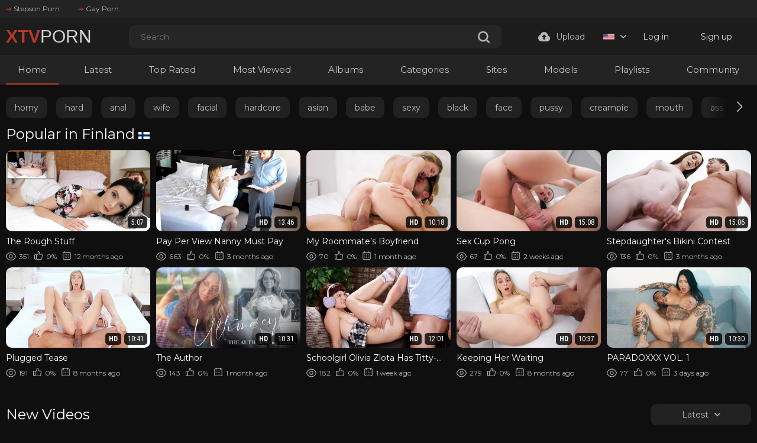

--- FILE ---
content_type: text/html; charset=utf-8
request_url: https://www.xtvporn.com/
body_size: 22778
content:
<!DOCTYPE html>
<html lang="en"  class="dark">
<head>
	<title>XTV PORN - Free Porn Videos</title>
	<meta http-equiv="Content-Type" content="text/html; charset=utf-8"/>
	<meta name="description" content="Watch the latest trending porn videos in HD! Explore thousands of free, high-quality clips updated daily on xtvporn. Fast streaming, no registration required."/>
	<meta name="keywords" content="free porn, sex videos, hq porn, hd porn, tv porn, sex movies, porn, sex, videos, blowjob, milf, anal, hd porn, hd porn, tube, xtv porn"/>
    <meta name = "viewport" content = "width=device-width, minimum-scale=1.0, maximum-scale = 1.0,">
	<link rel="icon" href="https://www.xtvporn.com/favicon.ico" type="image/x-icon"/>
	<link rel="shortcut icon" href="https://www.xtvporn.com/favicon.ico" type="image/x-icon"/>
    <link rel="apple-touch-icon" sizes="57x57" href="/static/images/icon/apple-icon-57x57.png">
    <link rel="apple-touch-icon" sizes="60x60" href="/static/images/icon/apple-icon-60x60.png">
    <link rel="apple-touch-icon" sizes="72x72" href="/static/images/icon/apple-icon-72x72.png">
    <link rel="apple-touch-icon" sizes="76x76" href="/static/images/icon/apple-icon-76x76.png">
    <link rel="apple-touch-icon" sizes="114x114" href="/static/images/icon/apple-icon-114x114.png">
    <link rel="apple-touch-icon" sizes="120x120" href="/static/images/icon/apple-icon-120x120.png">
    <link rel="apple-touch-icon" sizes="144x144" href="/static/images/icon/apple-icon-144x144.png">
    <link rel="apple-touch-icon" sizes="152x152" href="/static/images/icon/apple-icon-152x152.png">
    <link rel="apple-touch-icon" sizes="180x180" href="/static/images/icon/apple-icon-180x180.png">
    <link rel="icon" type="image/png" sizes="192x192"  href="/static/images/icon/android-icon-192x192.png">
    <link rel="icon" type="image/png" sizes="32x32" href="/static/images/icon/favicon-32x32.png">
    <link rel="icon" type="image/png" sizes="96x96" href="/static/images/icon/favicon-96x96.png">
    <link rel="icon" type="image/png" sizes="16x16" href="/static/images/icon/favicon-16x16.png">
    <link rel="manifest" href="/static/images/icon/manifest.json">
    <meta name="msapplication-TileColor" content="#ffffff">
    <meta name="msapplication-TileImage" content="/static/images/icon/ms-icon-144x144.png">
    <meta name="theme-color" content="#ffffff">
    <link href="https://www.xtvporn.com/static/styles/styles.css?v=1.9" rel="stylesheet" type="text/css"/>
    <link href="https://www.xtvporn.com/static/styles/swiper-bundle.min.css?v=2.4" rel="stylesheet" type="text/css"/>
    <script>function loadStyles(e){e.forEach(function(e){var t=document.createElement("link");t.rel="stylesheet",t.href=e,t.setAttribute("async",""),document.head.appendChild(t)})}loadStyles(["/static/styles/fonts.css?v=9.0","/static/styles/jquery.fancybox-metal.css?v=8.5"]);</script>
	<script>
		var pageContext = {
															loginUrl: 'https://www.xtvporn.com/login-required/',
			animation: '200'
		};
	</script>

    
			<link href="https://www.xtvporn.com/rss/" rel="alternate" type="application/rss+xml"/>
				<link href="https://www.xtvporn.com/" rel="canonical"/>
		<meta property="og:url" content="https://www.xtvporn.com/"/>
													<link href="https://www.xtvporn.com/" rel="alternate" hreflang="en"/>
									<link href="https://www.xtvporn.com/" rel="alternate" hreflang="x-default"/>
																				<link href="https://www.xtvporn.com/de/" rel="alternate" hreflang="de"/>
																				<link href="https://www.xtvporn.com/fr/" rel="alternate" hreflang="fr"/>
																				<link href="https://www.xtvporn.com/es/" rel="alternate" hreflang="es"/>
																				<link href="https://www.xtvporn.com/it/" rel="alternate" hreflang="it"/>
																				<link href="https://www.xtvporn.com/pt/" rel="alternate" hreflang="pt"/>
																				<link href="https://www.xtvporn.com/zh/" rel="alternate" hreflang="zh"/>
																				<link href="https://www.xtvporn.com/ja/" rel="alternate" hreflang="ja"/>
																				<link href="https://www.xtvporn.com/ru/" rel="alternate" hreflang="ru"/>
																				<link href="https://www.xtvporn.com/tr/" rel="alternate" hreflang="tr"/>
										
			<meta property="og:title" content="XTV PORN - Free Porn Videos"/>
	
			<meta property="og:description" content="Watch the latest trending porn videos in HD! Explore thousands of free, high-quality clips updated daily on xtvporn. Fast streaming, no registration required."/>
				<meta property="og:type" content="website"/>
		</head>
<style>#kt_player div .top,#list_albums_common_albums_list_pagination a,#list_albums_related_albums_filter_list,#list_albums_related_albums_items a .thumb-item,#list_videos_most_recent_videos_items,#list_videos_videos_watched_right_now_items .grid-temp .empty-content,#list_videos_videos_watched_right_now_items a .thumb-item,.footer .footer-desc .copi,.footer .footer-desc .desc-text,.footer .footer-nav a{font-family:Montserrat,sans-serif}.fancybox-outer .modal-inner,.wrapper .header .header-holder,.wrapper footer{background-color:#1c1c1c!important}.modal-holder .row .field-label{color:#a0a0a0}.modal-holder .flex{color:#6d6d6d}#list_videos_most_recent_videos_items a .title,.modal-inner .links,.sort-control .btn-holder .active,.sort-control .btn-holder .active:active,.sort-control .btn-holder a:active,.sort-control .btn-holder a:hover{color:#fff}.captcha label,.description-holder .text{color:#8c8c8c}.captcha-control input[type=text]{background-color:#fff!important;color:#515151}.modal-holder .row input[type=password],.modal-holder .row input[type=text]{background-color:#f7f7f7!important}.footer-inner a class2{color:#cecece}.album-inner .album-img,.album-inner img{background-color:#0000!important}.block .button{color:#cecece!important}.btn.gold svg{color:#f4f4f4}.header-holder .header-inner class2{color:#d3d3d3}.header-holder .header-inner .buttons-col{color:#d8d8d8}.header-holder .header-inner .upload-btn{color:#bababa}a#login{color:#dbdbdb}a#signup{color:#e2e2e2}#search_form input[type=text]{background-color:#262626!important;border-width:0}.icon-search use{color:#c0392b}.wrapper .header .header-links,.wrapper .header .header-nav{background-color:#232323!important}.header .header-nav .container .header-inner .nav-link{color:#f2f2f2!important}.main .swiper .swiper-wrapper{margin-top:10px;margin-bottom:5px}.fancybox-outer .modal-title{color:#545454!important}.modal-holder form .link-item{color:#5b5b5b!important}@media (min-width:901px){#list_albums_related_albums_filter_list a,#list_albums_related_albums_filter_list span{font-size:16px}}.col-video .album-inner .item{position:relative;top:-3px;background-color:#fff}.block-tabs .description{color:#878787}#kt_player div .top{border-style:none;top:9px!important;left:8px!important;font-weight:400;color:#fff;background-color:#c0392b}.holder-box .asside .img-holder .no-thumb{background-color:#212121!important}.holder-box .asside .title{font-family:Montserrat}.button span{font-family:Montserrat}</style>
<body> 
  <div class="wrapper">
    <header class="header">
              <div class="header-links">
          <div class="container">
            <div class="header-inner">
                                          <a href="https://www.stepsonporn.com/">
                  <i><svg class="svg-icon icon-top-arrow"><use xlink:href="#icon-top-arrow"></use></svg></i>
                  Stepson Porn
                </a>
                              <a href="https://www.buddyporn.com/">
                  <i><svg class="svg-icon icon-top-arrow"><use xlink:href="#icon-top-arrow"></use></svg></i>
                  Gay Porn
                </a>
                                      </div>
          </div>
        </div>
            <div class="header-holder">
        <div class="container">
          <div class="header-inner">
            <a href="https://www.xtvporn.com/" class="logo">
              <class3>XTV</class3><class2>PORN</class2>
            </a>

            <div class="menu-icon">
              <span></span>
              <span></span>
              <span></span>
            </div>

            <div class="search">
              <form id="search_form" action="https://www.xtvporn.com/search/" method="get" data-url="https://www.xtvporn.com/search/%QUERY%/">
                <div class="search-inner">
                  <input type="text" name="q" placeholder="Search" value=""/>
                  <button type="submit" class="btn-search">
                    <i><svg class="svg-icon icon-search"><use xlink:href="#icon-search"></use></svg></i>
                  </button>
                </div>
              </form>
            </div>

            <div class="buttons-col">
                                                                    <a data-href="https://www.xtvporn.com/login-required/" data-fancybox="ajax" class="upload-btn">
                      <i><svg class="svg-icon icon-upload"><use xlink:href="#icon-upload"></use></svg></i>

                      Upload
                    </a>
                                                             
                              <div class="leng-holder">
                                                      
                  <a href="#" class="lang-item">
                    <img src="https://www.xtvporn.com/static/images/flag/us.webp" alt="EN">
                    <i><svg class="svg-icon icon-arrow-down"><use xlink:href="#icon-arrow-down"></use></svg></i>
                  </a>
                  <div class="drop">
                                                                                                                                                                                                                                                  <a href="https://www.xtvporn.com/de/" data-locale="de" class="js-lang">
                            <img src="https://www.xtvporn.com/static/images/flag/de.webp" alt="DE"> 
                            Deutsch 
                          </a>
                                                                                                                                                            <a href="https://www.xtvporn.com/fr/" data-locale="fr" class="js-lang">
                            <img src="https://www.xtvporn.com/static/images/flag/fr.webp" alt="FR"> 
                            Français 
                          </a>
                                                                                                                                                            <a href="https://www.xtvporn.com/es/" data-locale="es" class="js-lang">
                            <img src="https://www.xtvporn.com/static/images/flag/es.webp" alt="ES"> 
                            Español 
                          </a>
                                                                                                                                                            <a href="https://www.xtvporn.com/it/" data-locale="it" class="js-lang">
                            <img src="https://www.xtvporn.com/static/images/flag/it.webp" alt="IT"> 
                            Italiano 
                          </a>
                                                                                                                                                            <a href="https://www.xtvporn.com/pt/" data-locale="pt" class="js-lang">
                            <img src="https://www.xtvporn.com/static/images/flag/pt.webp" alt="PT"> 
                            Português 
                          </a>
                                                                                                                                                            <a href="https://www.xtvporn.com/zh/" data-locale="zh" class="js-lang">
                            <img src="https://www.xtvporn.com/static/images/flag/cn.webp" alt="ZH"> 
                            中文 
                          </a>
                                                                                                                                                            <a href="https://www.xtvporn.com/ja/" data-locale="ja" class="js-lang">
                            <img src="https://www.xtvporn.com/static/images/flag/jp.webp" alt="JA"> 
                            日本語 
                          </a>
                                                                                                                                                            <a href="https://www.xtvporn.com/ru/" data-locale="ru" class="js-lang">
                            <img src="https://www.xtvporn.com/static/images/flag/ru.webp" alt="RU"> 
                            Русский 
                          </a>
                                                                                                                                                            <a href="https://www.xtvporn.com/tr/" data-locale="tr" class="js-lang">
                            <img src="https://www.xtvporn.com/static/images/flag/tr.webp" alt="TR"> 
                            Türkçe 
                          </a>
                                                            </div>
                </div>
              
                              <div class="mebers-block">
                                      <a data-href="https://www.xtvporn.com/login/" data-fancybox="ajax" id="login"> Log in </a>
                    <a data-href="https://www.xtvporn.com/signup/" data-fancybox="ajax" id="signup"> Sign up </a>
                                  </div>
                          </div>

            <button type="submit" class="btn-mobile search-js">
              <i>
                <svg class="svg-search" width="20" height="20" viewBox="0 0 20 20" fill="none" xmlns="http://www.w3.org/2000/svg">
                  <path d="M19.618 17.7871L15.804 13.9726C16.8787 12.5184 17.5319 10.7271 17.5319 8.76712C17.5319 3.91992 13.5914 0 8.76595 0C3.91939 0 0 3.94099 0 8.76712C0 13.6143 3.94046 17.5342 8.76595 17.5342C10.7046 17.5342 12.5168 16.8809 13.9707 15.8061L17.7848 19.6207C18.0376 19.8736 18.3748 20 18.7119 20C19.0491 20 19.3862 19.8736 19.6391 19.6207C20.1238 19.1359 20.1238 18.2929 19.618 17.7871ZM2.59186 8.76712C2.59186 5.37408 5.35229 2.61328 8.74488 2.61328C12.1375 2.61328 14.8979 5.37408 14.8979 8.76712C14.8979 12.1602 12.1375 14.921 8.74488 14.921C5.35229 14.942 2.59186 12.1812 2.59186 8.76712Z"></path>
                </svg>
                <svg class="svg-icon" width="20" height="20" viewBox="0 0 1024 1024" version="1.1" xmlns="http://www.w3.org/2000/svg">
                  <path d="M810.65984 170.65984q18.3296 0 30.49472 12.16512t12.16512 30.49472q0 18.00192-12.32896 30.33088l-268.67712 268.32896 268.67712 268.32896q12.32896 12.32896 12.32896 30.33088 0 18.3296-12.16512 30.49472t-30.49472 12.16512q-18.00192 0-30.33088-12.32896l-268.32896-268.67712-268.32896 268.67712q-12.32896 12.32896-30.33088 12.32896-18.3296 0-30.49472-12.16512t-12.16512-30.49472q0-18.00192 12.32896-30.33088l268.67712-268.32896-268.67712-268.32896q-12.32896-12.32896-12.32896-30.33088 0-18.3296 12.16512-30.49472t30.49472-12.16512q18.00192 0 30.33088 12.32896l268.32896 268.67712 268.32896-268.67712q12.32896-12.32896 30.33088-12.32896z" />
                </svg>
              </i>
            </button>
          </div>
        </div>
      </div>
      <div class="header-nav">
        <div class="container">
          <div class="header-inner">
            <div class="toggleTheme js-theme mobile">
              
            </div>
                        
            <a href="https://www.xtvporn.com/" class="nav-link active"> Home </a>
            <a href="https://www.xtvporn.com/latest-updates/" class="nav-link"> Latest </a>
            <a href="https://www.xtvporn.com/top-rated/" class="nav-link "> Top Rated </a>
            <a href="https://www.xtvporn.com/most-popular/" class="nav-link"> Most Viewed </a>
                          <a href="https://www.xtvporn.com/albums/" class="nav-link"> Albums </a>
                                      <a href="https://www.xtvporn.com/categories/" class="nav-link"> Categories </a>
                                      <a href="https://www.xtvporn.com/sites/" class="nav-link"> Sites </a>
                                      <a href="https://www.xtvporn.com/models/" class="nav-link"> Models </a>
                                      <a href="https://www.xtvporn.com/playlists/" class="nav-link"> Playlists </a>
                                                  <a href="https://www.xtvporn.com/members/" class="nav-link"> Community </a>
            
            <div class="buttons-col mobile">
                                                                    <a data-href="https://www.xtvporn.com/login-required/" data-fancybox="ajax" class="upload-btn">
                      <i><svg class="svg-icon icon-upload"><use xlink:href="#icon-upload"></use></svg></i>

                      Upload
                    </a>
                                                
                              <div class="leng-holder">
                                                      
                  <a href="#" class="lang-item">
                    <img src="https://www.xtvporn.com/static/images/flag/us.webp" alt="EN">
                    <i><svg class="svg-icon icon-arrow-down"><use xlink:href="#icon-arrow-down"></use></svg></i>
                  </a>
                  <div class="drop">
                                                                                                                                                                                                                                                  <a href="https://www.xtvporn.com/de/" data-locale="de" class="js-lang">
                            <img src="https://www.xtvporn.com/static/images/flag/de.webp" alt="DE"> 
                            Deutsch 
                          </a>
                                                                                                                                                            <a href="https://www.xtvporn.com/fr/" data-locale="fr" class="js-lang">
                            <img src="https://www.xtvporn.com/static/images/flag/fr.webp" alt="FR"> 
                            Français 
                          </a>
                                                                                                                                                            <a href="https://www.xtvporn.com/es/" data-locale="es" class="js-lang">
                            <img src="https://www.xtvporn.com/static/images/flag/es.webp" alt="ES"> 
                            Español 
                          </a>
                                                                                                                                                            <a href="https://www.xtvporn.com/it/" data-locale="it" class="js-lang">
                            <img src="https://www.xtvporn.com/static/images/flag/it.webp" alt="IT"> 
                            Italiano 
                          </a>
                                                                                                                                                            <a href="https://www.xtvporn.com/pt/" data-locale="pt" class="js-lang">
                            <img src="https://www.xtvporn.com/static/images/flag/pt.webp" alt="PT"> 
                            Português 
                          </a>
                                                                                                                                                            <a href="https://www.xtvporn.com/zh/" data-locale="zh" class="js-lang">
                            <img src="https://www.xtvporn.com/static/images/flag/cn.webp" alt="ZH"> 
                            中文 
                          </a>
                                                                                                                                                            <a href="https://www.xtvporn.com/ja/" data-locale="ja" class="js-lang">
                            <img src="https://www.xtvporn.com/static/images/flag/jp.webp" alt="JA"> 
                            日本語 
                          </a>
                                                                                                                                                            <a href="https://www.xtvporn.com/ru/" data-locale="ru" class="js-lang">
                            <img src="https://www.xtvporn.com/static/images/flag/ru.webp" alt="RU"> 
                            Русский 
                          </a>
                                                                                                                                                            <a href="https://www.xtvporn.com/tr/" data-locale="tr" class="js-lang">
                            <img src="https://www.xtvporn.com/static/images/flag/tr.webp" alt="TR"> 
                            Türkçe 
                          </a>
                                                            </div>
                </div>
                            
                              <div class="mebers-block">
                                      <a data-href="https://www.xtvporn.com/login/" data-fancybox="ajax" id="login"> Log in </a>
                    <a data-href="https://www.xtvporn.com/signup/" data-fancybox="ajax" id="signup"> Sign up </a>
                                  </div>
                          </div>
          </div>
        </div>
      </div>
    </header>
    <main class="main">

  <div class="container">
  	        <section class="section-row tags-row">
    <div class="swiper tags-row">
      <div class="swiper-wrapper">
                  <div class="swiper-slide">
            <a href="https://www.xtvporn.com/tags/horny/">horny</a>
          </div>
                  <div class="swiper-slide">
            <a href="https://www.xtvporn.com/tags/hard/">hard</a>
          </div>
                  <div class="swiper-slide">
            <a href="https://www.xtvporn.com/tags/anal/">anal</a>
          </div>
                  <div class="swiper-slide">
            <a href="https://www.xtvporn.com/tags/wife/">wife</a>
          </div>
                  <div class="swiper-slide">
            <a href="https://www.xtvporn.com/tags/facial/">facial</a>
          </div>
                  <div class="swiper-slide">
            <a href="https://www.xtvporn.com/tags/hardcore/">hardcore</a>
          </div>
                  <div class="swiper-slide">
            <a href="https://www.xtvporn.com/tags/asian/">asian</a>
          </div>
                  <div class="swiper-slide">
            <a href="https://www.xtvporn.com/tags/babe/">babe</a>
          </div>
                  <div class="swiper-slide">
            <a href="https://www.xtvporn.com/tags/sexy/">sexy</a>
          </div>
                  <div class="swiper-slide">
            <a href="https://www.xtvporn.com/tags/black/">black</a>
          </div>
                  <div class="swiper-slide">
            <a href="https://www.xtvporn.com/tags/face/">face</a>
          </div>
                  <div class="swiper-slide">
            <a href="https://www.xtvporn.com/tags/pussy/">pussy</a>
          </div>
                  <div class="swiper-slide">
            <a href="https://www.xtvporn.com/tags/creampie/">creampie</a>
          </div>
                  <div class="swiper-slide">
            <a href="https://www.xtvporn.com/tags/mouth/">mouth</a>
          </div>
                  <div class="swiper-slide">
            <a href="https://www.xtvporn.com/tags/ass/">ass</a>
          </div>
                  <div class="swiper-slide">
            <a href="https://www.xtvporn.com/tags/brunette/">brunette</a>
          </div>
                  <div class="swiper-slide">
            <a href="https://www.xtvporn.com/tags/big-cock2/">big cock</a>
          </div>
                  <div class="swiper-slide">
            <a href="https://www.xtvporn.com/tags/girl-on-girl/">girl on girl</a>
          </div>
                  <div class="swiper-slide">
            <a href="https://www.xtvporn.com/tags/big-ass2/">big ass</a>
          </div>
                  <div class="swiper-slide">
            <a href="https://www.xtvporn.com/tags/filipina/">filipina</a>
          </div>
                  <div class="swiper-slide">
            <a href="https://www.xtvporn.com/tags/big-cock-fuck/">big cock fuck</a>
          </div>
                  <div class="swiper-slide">
            <a href="https://www.xtvporn.com/tags/doggy/">doggy</a>
          </div>
                  <div class="swiper-slide">
            <a href="https://www.xtvporn.com/tags/cock/">cock</a>
          </div>
                  <div class="swiper-slide">
            <a href="https://www.xtvporn.com/tags/blowjob/">blowjob</a>
          </div>
                  <div class="swiper-slide">
            <a href="https://www.xtvporn.com/tags/cum-on-pussy/">cum on pussy</a>
          </div>
                  <div class="swiper-slide">
            <a href="https://www.xtvporn.com/tags/cowgirl/">cowgirl</a>
          </div>
                  <div class="swiper-slide">
            <a href="https://www.xtvporn.com/tags/natural-tits2/">natural tits</a>
          </div>
                  <div class="swiper-slide">
            <a href="https://www.xtvporn.com/tags/husband/">husband</a>
          </div>
                  <div class="swiper-slide">
            <a href="https://www.xtvporn.com/tags/thai/">thai</a>
          </div>
                  <div class="swiper-slide">
            <a href="https://www.xtvporn.com/tags/cum/">cum</a>
          </div>
                  <div class="swiper-slide">
            <a href="https://www.xtvporn.com/tags/wet-pussy/">wet pussy</a>
          </div>
                  <div class="swiper-slide">
            <a href="https://www.xtvporn.com/tags/milf/">milf</a>
          </div>
                  <div class="swiper-slide">
            <a href="https://www.xtvporn.com/tags/white/">white</a>
          </div>
                  <div class="swiper-slide">
            <a href="https://www.xtvporn.com/tags/cute/">cute</a>
          </div>
                  <div class="swiper-slide">
            <a href="https://www.xtvporn.com/tags/toy/">toy</a>
          </div>
                  <div class="swiper-slide">
            <a href="https://www.xtvporn.com/tags/sex/">sex</a>
          </div>
                  <div class="swiper-slide">
            <a href="https://www.xtvporn.com/tags/petite/">petite</a>
          </div>
                  <div class="swiper-slide">
            <a href="https://www.xtvporn.com/tags/hot/">hot</a>
          </div>
                  <div class="swiper-slide">
            <a href="https://www.xtvporn.com/tags/boyfriend/">boyfriend</a>
          </div>
                  <div class="swiper-slide">
            <a href="https://www.xtvporn.com/tags/lingerie/">lingerie</a>
          </div>
                  <div class="swiper-slide">
            <a href="https://www.xtvporn.com/tags/tight-pussy/">tight pussy</a>
          </div>
                  <div class="swiper-slide">
            <a href="https://www.xtvporn.com/tags/blonde/">blonde</a>
          </div>
                  <div class="swiper-slide">
            <a href="https://www.xtvporn.com/tags/tits/">tits</a>
          </div>
                  <div class="swiper-slide">
            <a href="https://www.xtvporn.com/tags/teen/">teen</a>
          </div>
                  <div class="swiper-slide">
            <a href="https://www.xtvporn.com/tags/pussy-fuck/">pussy fuck</a>
          </div>
                  <div class="swiper-slide">
            <a href="https://www.xtvporn.com/tags/s/">s</a>
          </div>
                  <div class="swiper-slide">
            <a href="https://www.xtvporn.com/tags/big-tits2/">big tits</a>
          </div>
                  <div class="swiper-slide">
            <a href="https://www.xtvporn.com/tags/beautiful/">beautiful</a>
          </div>
                  <div class="swiper-slide">
            <a href="https://www.xtvporn.com/tags/pussy-to-mouth/">pussy to mouth</a>
          </div>
                  <div class="swiper-slide">
            <a href="https://www.xtvporn.com/tags/fuck/">fuck</a>
          </div>
              </div>
    </div>
    <div class="swiper-button-prev"></div>
    <div class="swiper-button-next"></div>
  </section>

    
          
		<div class="heading">
		<h1 class='title'>			Popular in Finland <img class="flag" title="Finland" alt="fi" src="/static/images/flag/fi.webp">		</h1>
		
			</div>

<div class="thumbs" id="list_videos_videos_watched_right_now_items">
                                          <div class="thumb thumb_rel item  ">
                            <a href="https://www.xtvporn.com/video/5588/the-rough-stuff/" title="The Rough Stuff" >
                <div class="img-holder">
                                      <img class="" src="https://www.xtvporn.com/contents/videos_screenshots/5000/5588/392x220/1.jpg" data-webp="https://www.xtvporn.com/contents/videos_screenshots/5000/5588/392x220/1.jpg" alt="The Rough Stuff" data-cnt="5" data-preview="https://www.xtvporn.com/get_file/3/2a586e2b805de16ddb8fbdbc795c412b0a1518e22e/5000/5588/5588_preview.mp4/"  width="392" height="220"/>
                  
                  
                  <div class="item-bottom">
                                        <div class="time">5:07</div>
                  </div>
                                      <div class="item-top">
                                                                                                     
                              <div class="item-heart " title="Add to Favorites" data-fav-video-id="5588" data-fav-type="0">
                                <svg class="svg-icon icon-heart"><use xlink:href="#icon-heart"></use></svg>
                              </div>
                                                                                   
                              <div class="item-time " title="Watch Later" data-fav-video-id="5588" data-fav-type="1">
                                <svg class="svg-icon icon-oclock"><use xlink:href="#icon-oclock"></use></svg>
                              </div>
                                                                                                                        </div>
                                  </div>
                                  <div class="title">
                                          The Rough Stuff
                                      </div>
                  <div class="thumb-bottom thumb-bottom-videos">
                    <div class="thumb-item">
                      <i><svg class="svg-icon icon-eye"><use xlink:href="#icon-eye"></use></svg></i>
                      351
                    </div>
                    <div class="thumb-item">
                                                                  <i><svg class="svg-icon icon-like"><use xlink:href="#icon-like"></use></svg></i>
                      0%
                    </div>
                    <div class="thumb-item thumb-item-date">
                                                                  <i><svg class="svg-icon icon-calendar"><use xlink:href="#icon-calendar"></use></svg></i>
                      12 months ago
                    </div>
                  </div>
                              </a>
            </div>
                                  <div class="thumb thumb_rel item  ">
                            <a href="https://www.xtvporn.com/video/10005/pay-per-view-nanny-must-pay/" title="Pay Per View Nanny Must Pay" >
                <div class="img-holder">
                                      <img class="" src="https://www.xtvporn.com/contents/videos_screenshots/10000/10005/392x220/1.jpg" data-webp="https://www.xtvporn.com/contents/videos_screenshots/10000/10005/392x220/1.jpg" alt="Pay Per View Nanny Must Pay" data-cnt="5" data-preview="https://www.xtvporn.com/get_file/3/0838a4245fee947d897bd9cd8b8c0ff70f10a69165/10000/10005/10005_preview.mp4/"  width="392" height="220"/>
                  
                  
                  <div class="item-bottom">
                    <div class="qualtiy">HD</div>                    <div class="time">13:46</div>
                  </div>
                                      <div class="item-top">
                                                                                                     
                              <div class="item-heart " title="Add to Favorites" data-fav-video-id="10005" data-fav-type="0">
                                <svg class="svg-icon icon-heart"><use xlink:href="#icon-heart"></use></svg>
                              </div>
                                                                                   
                              <div class="item-time " title="Watch Later" data-fav-video-id="10005" data-fav-type="1">
                                <svg class="svg-icon icon-oclock"><use xlink:href="#icon-oclock"></use></svg>
                              </div>
                                                                                                                        </div>
                                  </div>
                                  <div class="title">
                                          Pay Per View Nanny Must Pay
                                      </div>
                  <div class="thumb-bottom thumb-bottom-videos">
                    <div class="thumb-item">
                      <i><svg class="svg-icon icon-eye"><use xlink:href="#icon-eye"></use></svg></i>
                      663
                    </div>
                    <div class="thumb-item">
                                                                  <i><svg class="svg-icon icon-like"><use xlink:href="#icon-like"></use></svg></i>
                      0%
                    </div>
                    <div class="thumb-item thumb-item-date">
                                                                  <i><svg class="svg-icon icon-calendar"><use xlink:href="#icon-calendar"></use></svg></i>
                      3 months ago
                    </div>
                  </div>
                              </a>
            </div>
                                  <div class="thumb thumb_rel item  ">
                            <a href="https://www.xtvporn.com/video/10539/my-roommate-s-boyfriend/" title="My Roommate’s Boyfriend" >
                <div class="img-holder">
                                      <img class="" src="https://www.xtvporn.com/contents/videos_screenshots/10000/10539/392x220/1.jpg" data-webp="https://www.xtvporn.com/contents/videos_screenshots/10000/10539/392x220/1.jpg" alt="My Roommate’s Boyfriend" data-cnt="5" data-preview="https://www.xtvporn.com/get_file/3/3ccd15838166147ee50d1b68ee23b703c0ca763c93/10000/10539/10539_preview.mp4/"  width="392" height="220"/>
                  
                  
                  <div class="item-bottom">
                    <div class="qualtiy">HD</div>                    <div class="time">10:18</div>
                  </div>
                                      <div class="item-top">
                                                                                                     
                              <div class="item-heart " title="Add to Favorites" data-fav-video-id="10539" data-fav-type="0">
                                <svg class="svg-icon icon-heart"><use xlink:href="#icon-heart"></use></svg>
                              </div>
                                                                                   
                              <div class="item-time " title="Watch Later" data-fav-video-id="10539" data-fav-type="1">
                                <svg class="svg-icon icon-oclock"><use xlink:href="#icon-oclock"></use></svg>
                              </div>
                                                                                                                        </div>
                                  </div>
                                  <div class="title">
                                          My Roommate’s Boyfriend
                                      </div>
                  <div class="thumb-bottom thumb-bottom-videos">
                    <div class="thumb-item">
                      <i><svg class="svg-icon icon-eye"><use xlink:href="#icon-eye"></use></svg></i>
                      70
                    </div>
                    <div class="thumb-item">
                                                                  <i><svg class="svg-icon icon-like"><use xlink:href="#icon-like"></use></svg></i>
                      0%
                    </div>
                    <div class="thumb-item thumb-item-date">
                                                                  <i><svg class="svg-icon icon-calendar"><use xlink:href="#icon-calendar"></use></svg></i>
                      1 month ago
                    </div>
                  </div>
                              </a>
            </div>
                                  <div class="thumb thumb_rel item  ">
                            <a href="https://www.xtvporn.com/video/11200/sex-cup-pong/" title="Sex Cup Pong" >
                <div class="img-holder">
                                      <img class="" src="https://www.xtvporn.com/contents/videos_screenshots/11000/11200/392x220/1.jpg" data-webp="https://www.xtvporn.com/contents/videos_screenshots/11000/11200/392x220/1.jpg" alt="Sex Cup Pong" data-cnt="5" data-preview="https://www.xtvporn.com/get_file/3/97eb6899a0869ed4dfa0885b4f7fc9519dea01d55c/11000/11200/11200_preview.mp4/"  width="392" height="220"/>
                  
                  
                  <div class="item-bottom">
                    <div class="qualtiy">HD</div>                    <div class="time">15:08</div>
                  </div>
                                      <div class="item-top">
                                                                                                     
                              <div class="item-heart " title="Add to Favorites" data-fav-video-id="11200" data-fav-type="0">
                                <svg class="svg-icon icon-heart"><use xlink:href="#icon-heart"></use></svg>
                              </div>
                                                                                   
                              <div class="item-time " title="Watch Later" data-fav-video-id="11200" data-fav-type="1">
                                <svg class="svg-icon icon-oclock"><use xlink:href="#icon-oclock"></use></svg>
                              </div>
                                                                                                                        </div>
                                  </div>
                                  <div class="title">
                                          Sex Cup Pong
                                      </div>
                  <div class="thumb-bottom thumb-bottom-videos">
                    <div class="thumb-item">
                      <i><svg class="svg-icon icon-eye"><use xlink:href="#icon-eye"></use></svg></i>
                      67
                    </div>
                    <div class="thumb-item">
                                                                  <i><svg class="svg-icon icon-like"><use xlink:href="#icon-like"></use></svg></i>
                      0%
                    </div>
                    <div class="thumb-item thumb-item-date">
                                                                  <i><svg class="svg-icon icon-calendar"><use xlink:href="#icon-calendar"></use></svg></i>
                      2 weeks ago
                    </div>
                  </div>
                              </a>
            </div>
                                  <div class="thumb thumb_rel item  ">
                            <a href="https://www.xtvporn.com/video/10964/stepdaughter-s-bikini-contest/" title="Stepdaughter's Bikini Contest" >
                <div class="img-holder">
                                      <img class="" src="https://www.xtvporn.com/contents/videos_screenshots/10000/10964/392x220/1.jpg" data-webp="https://www.xtvporn.com/contents/videos_screenshots/10000/10964/392x220/1.jpg" alt="Stepdaughter's Bikini Contest" data-cnt="5" data-preview="https://www.xtvporn.com/get_file/3/7c2cd3fbf31a87b09481af863b3ad8a960c138bb2d/10000/10964/10964_preview.mp4/"  width="392" height="220"/>
                  
                  
                  <div class="item-bottom">
                    <div class="qualtiy">HD</div>                    <div class="time">15:06</div>
                  </div>
                                      <div class="item-top">
                                                                                                     
                              <div class="item-heart " title="Add to Favorites" data-fav-video-id="10964" data-fav-type="0">
                                <svg class="svg-icon icon-heart"><use xlink:href="#icon-heart"></use></svg>
                              </div>
                                                                                   
                              <div class="item-time " title="Watch Later" data-fav-video-id="10964" data-fav-type="1">
                                <svg class="svg-icon icon-oclock"><use xlink:href="#icon-oclock"></use></svg>
                              </div>
                                                                                                                        </div>
                                  </div>
                                  <div class="title">
                                          Stepdaughter's Bikini Contest
                                      </div>
                  <div class="thumb-bottom thumb-bottom-videos">
                    <div class="thumb-item">
                      <i><svg class="svg-icon icon-eye"><use xlink:href="#icon-eye"></use></svg></i>
                      136
                    </div>
                    <div class="thumb-item">
                                                                  <i><svg class="svg-icon icon-like"><use xlink:href="#icon-like"></use></svg></i>
                      0%
                    </div>
                    <div class="thumb-item thumb-item-date">
                                                                  <i><svg class="svg-icon icon-calendar"><use xlink:href="#icon-calendar"></use></svg></i>
                      3 months ago
                    </div>
                  </div>
                              </a>
            </div>
                                  <div class="thumb thumb_rel item  ">
                            <a href="https://www.xtvporn.com/video/9541/plugged-tease/" title="Plugged Tease" >
                <div class="img-holder">
                                      <img class="" src="https://www.xtvporn.com/contents/videos_screenshots/9000/9541/392x220/1.jpg" data-webp="https://www.xtvporn.com/contents/videos_screenshots/9000/9541/392x220/1.jpg" alt="Plugged Tease" data-cnt="5" data-preview="https://www.xtvporn.com/get_file/3/a16382818661135ad4bdef775f7d5e123727b9576c/9000/9541/9541_preview.mp4/"  width="392" height="220"/>
                  
                  
                  <div class="item-bottom">
                    <div class="qualtiy">HD</div>                    <div class="time">10:41</div>
                  </div>
                                      <div class="item-top">
                                                                                                     
                              <div class="item-heart " title="Add to Favorites" data-fav-video-id="9541" data-fav-type="0">
                                <svg class="svg-icon icon-heart"><use xlink:href="#icon-heart"></use></svg>
                              </div>
                                                                                   
                              <div class="item-time " title="Watch Later" data-fav-video-id="9541" data-fav-type="1">
                                <svg class="svg-icon icon-oclock"><use xlink:href="#icon-oclock"></use></svg>
                              </div>
                                                                                                                        </div>
                                  </div>
                                  <div class="title">
                                          Plugged Tease
                                      </div>
                  <div class="thumb-bottom thumb-bottom-videos">
                    <div class="thumb-item">
                      <i><svg class="svg-icon icon-eye"><use xlink:href="#icon-eye"></use></svg></i>
                      191
                    </div>
                    <div class="thumb-item">
                                                                  <i><svg class="svg-icon icon-like"><use xlink:href="#icon-like"></use></svg></i>
                      0%
                    </div>
                    <div class="thumb-item thumb-item-date">
                                                                  <i><svg class="svg-icon icon-calendar"><use xlink:href="#icon-calendar"></use></svg></i>
                      8 months ago
                    </div>
                  </div>
                              </a>
            </div>
                                  <div class="thumb thumb_rel item  ">
                            <a href="https://www.xtvporn.com/video/12581/the-author/" title="The Author" >
                <div class="img-holder">
                                      <img class="" src="https://www.xtvporn.com/contents/videos_screenshots/12000/12581/392x220/1.jpg" data-webp="https://www.xtvporn.com/contents/videos_screenshots/12000/12581/392x220/1.jpg" alt="The Author" data-cnt="5" data-preview="https://www.xtvporn.com/get_file/3/46adf9db7c15cccd22af542f374a4de796d0bdf3aa/12000/12581/12581_preview.mp4/"  width="392" height="220"/>
                  
                  
                  <div class="item-bottom">
                    <div class="qualtiy">HD</div>                    <div class="time">10:31</div>
                  </div>
                                      <div class="item-top">
                                                                                                     
                              <div class="item-heart " title="Add to Favorites" data-fav-video-id="12581" data-fav-type="0">
                                <svg class="svg-icon icon-heart"><use xlink:href="#icon-heart"></use></svg>
                              </div>
                                                                                   
                              <div class="item-time " title="Watch Later" data-fav-video-id="12581" data-fav-type="1">
                                <svg class="svg-icon icon-oclock"><use xlink:href="#icon-oclock"></use></svg>
                              </div>
                                                                                                                        </div>
                                  </div>
                                  <div class="title">
                                          The Author
                                      </div>
                  <div class="thumb-bottom thumb-bottom-videos">
                    <div class="thumb-item">
                      <i><svg class="svg-icon icon-eye"><use xlink:href="#icon-eye"></use></svg></i>
                      143
                    </div>
                    <div class="thumb-item">
                                                                  <i><svg class="svg-icon icon-like"><use xlink:href="#icon-like"></use></svg></i>
                      0%
                    </div>
                    <div class="thumb-item thumb-item-date">
                                                                  <i><svg class="svg-icon icon-calendar"><use xlink:href="#icon-calendar"></use></svg></i>
                      1 month ago
                    </div>
                  </div>
                              </a>
            </div>
                                  <div class="thumb thumb_rel item  ">
                            <a href="https://www.xtvporn.com/video/15903/schoolgirl-olivia-zlota-has-titty-bouncing-sex-with-a-hung-guy/" title="Schoolgirl Olivia Zlota Has Titty-Bouncing Sex with a Hung Guy" >
                <div class="img-holder">
                                      <img class="" src="https://www.xtvporn.com/contents/videos_screenshots/15000/15903/392x220/1.jpg" data-webp="https://www.xtvporn.com/contents/videos_screenshots/15000/15903/392x220/1.jpg" alt="Schoolgirl Olivia Zlota Has Titty-Bouncing Sex with a Hung Guy" data-cnt="5" data-preview="https://www.xtvporn.com/get_file/3/fd7f9dea388f41c585734e7a0b633fb33b2e495cbe/15000/15903/15903_preview.mp4/"  width="392" height="220"/>
                  
                  
                  <div class="item-bottom">
                    <div class="qualtiy">HD</div>                    <div class="time">12:01</div>
                  </div>
                                      <div class="item-top">
                                                                                                     
                              <div class="item-heart " title="Add to Favorites" data-fav-video-id="15903" data-fav-type="0">
                                <svg class="svg-icon icon-heart"><use xlink:href="#icon-heart"></use></svg>
                              </div>
                                                                                   
                              <div class="item-time " title="Watch Later" data-fav-video-id="15903" data-fav-type="1">
                                <svg class="svg-icon icon-oclock"><use xlink:href="#icon-oclock"></use></svg>
                              </div>
                                                                                                                        </div>
                                  </div>
                                  <div class="title">
                                          Schoolgirl Olivia Zlota Has Titty-Bouncing Sex with a Hung Guy
                                      </div>
                  <div class="thumb-bottom thumb-bottom-videos">
                    <div class="thumb-item">
                      <i><svg class="svg-icon icon-eye"><use xlink:href="#icon-eye"></use></svg></i>
                      182
                    </div>
                    <div class="thumb-item">
                                                                  <i><svg class="svg-icon icon-like"><use xlink:href="#icon-like"></use></svg></i>
                      0%
                    </div>
                    <div class="thumb-item thumb-item-date">
                                                                  <i><svg class="svg-icon icon-calendar"><use xlink:href="#icon-calendar"></use></svg></i>
                      1 week ago
                    </div>
                  </div>
                              </a>
            </div>
                                  <div class="thumb thumb_rel item  ">
                            <a href="https://www.xtvporn.com/video/8902/keeping-her-waiting/" title="Keeping Her Waiting" >
                <div class="img-holder">
                                      <img class="" src="https://www.xtvporn.com/contents/videos_screenshots/8000/8902/392x220/1.jpg" data-webp="https://www.xtvporn.com/contents/videos_screenshots/8000/8902/392x220/1.jpg" alt="Keeping Her Waiting" data-cnt="5" data-preview="https://www.xtvporn.com/get_file/3/0d58f86f30a18e894f70d7abac34a8f24b535b7c96/8000/8902/8902_preview.mp4/"  width="392" height="220"/>
                  
                  
                  <div class="item-bottom">
                    <div class="qualtiy">HD</div>                    <div class="time">10:37</div>
                  </div>
                                      <div class="item-top">
                                                                                                     
                              <div class="item-heart " title="Add to Favorites" data-fav-video-id="8902" data-fav-type="0">
                                <svg class="svg-icon icon-heart"><use xlink:href="#icon-heart"></use></svg>
                              </div>
                                                                                   
                              <div class="item-time " title="Watch Later" data-fav-video-id="8902" data-fav-type="1">
                                <svg class="svg-icon icon-oclock"><use xlink:href="#icon-oclock"></use></svg>
                              </div>
                                                                                                                        </div>
                                  </div>
                                  <div class="title">
                                          Keeping Her Waiting
                                      </div>
                  <div class="thumb-bottom thumb-bottom-videos">
                    <div class="thumb-item">
                      <i><svg class="svg-icon icon-eye"><use xlink:href="#icon-eye"></use></svg></i>
                      279
                    </div>
                    <div class="thumb-item">
                                                                  <i><svg class="svg-icon icon-like"><use xlink:href="#icon-like"></use></svg></i>
                      0%
                    </div>
                    <div class="thumb-item thumb-item-date">
                                                                  <i><svg class="svg-icon icon-calendar"><use xlink:href="#icon-calendar"></use></svg></i>
                      8 months ago
                    </div>
                  </div>
                              </a>
            </div>
                                  <div class="thumb thumb_rel item  ">
                            <a href="https://www.xtvporn.com/video/12566/paradoxxx-vol-1/" title="PARADOXXX VOL. 1" >
                <div class="img-holder">
                                      <img class="" src="https://www.xtvporn.com/contents/videos_screenshots/12000/12566/392x220/1.jpg" data-webp="https://www.xtvporn.com/contents/videos_screenshots/12000/12566/392x220/1.jpg" alt="PARADOXXX VOL. 1" data-cnt="5" data-preview="https://www.xtvporn.com/get_file/3/ed8f7d5d513f59c040c9527f94c6071620b22277b6/12000/12566/12566_preview.mp4/"  width="392" height="220"/>
                  
                  
                  <div class="item-bottom">
                    <div class="qualtiy">HD</div>                    <div class="time">10:30</div>
                  </div>
                                      <div class="item-top">
                                                                                                     
                              <div class="item-heart " title="Add to Favorites" data-fav-video-id="12566" data-fav-type="0">
                                <svg class="svg-icon icon-heart"><use xlink:href="#icon-heart"></use></svg>
                              </div>
                                                                                   
                              <div class="item-time " title="Watch Later" data-fav-video-id="12566" data-fav-type="1">
                                <svg class="svg-icon icon-oclock"><use xlink:href="#icon-oclock"></use></svg>
                              </div>
                                                                                                                        </div>
                                  </div>
                                  <div class="title">
                                          PARADOXXX VOL. 1
                                      </div>
                  <div class="thumb-bottom thumb-bottom-videos">
                    <div class="thumb-item">
                      <i><svg class="svg-icon icon-eye"><use xlink:href="#icon-eye"></use></svg></i>
                      77
                    </div>
                    <div class="thumb-item">
                                                                  <i><svg class="svg-icon icon-like"><use xlink:href="#icon-like"></use></svg></i>
                      0%
                    </div>
                    <div class="thumb-item thumb-item-date">
                                                                  <i><svg class="svg-icon icon-calendar"><use xlink:href="#icon-calendar"></use></svg></i>
                      3 days ago
                    </div>
                  </div>
                              </a>
            </div>
                        </ul>
</div>
        <section class="section-row" id="list_videos_most_recent_videos">
		  		<div class="heading">
		<h2 class='title'>			New Videos		</h2>
		
																		<div class="sort">
            <div class="sort-title">
              Latest
              <i><svg class="svg-icon icon-arrow-down"><use xlink:href="#icon-arrow-down"></use></svg></i>
            </div>
						<div class="sort-drop" id="list_videos_most_recent_videos_sort_list">
																														                  <a data-action="ajax" data-container-id="list_videos_most_recent_videos_sort_list" data-block-id="list_videos_most_recent_videos" data-parameters="sort_by:video_viewed">Most Viewed</a>
																							                  <a data-action="ajax" data-container-id="list_videos_most_recent_videos_sort_list" data-block-id="list_videos_most_recent_videos" data-parameters="sort_by:rating">Top Rated</a>
																							                  <a data-action="ajax" data-container-id="list_videos_most_recent_videos_sort_list" data-block-id="list_videos_most_recent_videos" data-parameters="sort_by:duration">Longest</a>
																							                  <a data-action="ajax" data-container-id="list_videos_most_recent_videos_sort_list" data-block-id="list_videos_most_recent_videos" data-parameters="sort_by:most_commented">Most Commented</a>
																							                  <a data-action="ajax" data-container-id="list_videos_most_recent_videos_sort_list" data-block-id="list_videos_most_recent_videos" data-parameters="sort_by:most_favourited">Most Favorited</a>
																					</div>
					</div>
										</div>

<div class="thumbs" id="list_videos_most_recent_videos_items">
                                          <div class="thumb thumb_rel item  ">
                            <a href="https://www.xtvporn.com/video/15812/eager-thai-beaver/" title="Eager Thai Beaver" >
                <div class="img-holder">
                                      <img class="" src="https://www.xtvporn.com/contents/videos_screenshots/15000/15812/392x220/1.jpg" data-webp="https://www.xtvporn.com/contents/videos_screenshots/15000/15812/392x220/1.jpg" alt="Eager Thai Beaver" data-cnt="5" data-preview="https://www.xtvporn.com/get_file/3/4dcd35ada073dba9e85e944a89c0b0bd36903574b1/15000/15812/15812_preview.mp4/"  width="392" height="220"/>
                  
                  
                  <div class="item-bottom">
                    <div class="qualtiy">HD</div>                    <div class="time">6:00</div>
                  </div>
                                      <div class="item-top">
                                                                                                     
                              <div class="item-heart " title="Add to Favorites" data-fav-video-id="15812" data-fav-type="0">
                                <svg class="svg-icon icon-heart"><use xlink:href="#icon-heart"></use></svg>
                              </div>
                                                                                   
                              <div class="item-time " title="Watch Later" data-fav-video-id="15812" data-fav-type="1">
                                <svg class="svg-icon icon-oclock"><use xlink:href="#icon-oclock"></use></svg>
                              </div>
                                                                                                                        </div>
                                  </div>
                                  <div class="title">
                                          Eager Thai Beaver
                                      </div>
                  <div class="thumb-bottom thumb-bottom-videos">
                    <div class="thumb-item">
                      <i><svg class="svg-icon icon-eye"><use xlink:href="#icon-eye"></use></svg></i>
                      40
                    </div>
                    <div class="thumb-item">
                                                                  <i><svg class="svg-icon icon-like"><use xlink:href="#icon-like"></use></svg></i>
                      0%
                    </div>
                    <div class="thumb-item thumb-item-date">
                                                                  <i><svg class="svg-icon icon-calendar"><use xlink:href="#icon-calendar"></use></svg></i>
                      1 hour ago
                    </div>
                  </div>
                              </a>
            </div>
                                  <div class="thumb thumb_rel item  ">
                            <a href="https://www.xtvporn.com/video/14622/seductive-filipina-striptease/" title="Seductive Filipina Striptease" >
                <div class="img-holder">
                                      <img class="" src="https://www.xtvporn.com/contents/videos_screenshots/14000/14622/392x220/1.jpg" data-webp="https://www.xtvporn.com/contents/videos_screenshots/14000/14622/392x220/1.jpg" alt="Seductive Filipina Striptease" data-cnt="5" data-preview="https://www.xtvporn.com/get_file/3/49f2ee3273df9b2f875ae4ce8f232cfa4199e8d83b/14000/14622/14622_preview.mp4/"  width="392" height="220"/>
                  
                  
                  <div class="item-bottom">
                    <div class="qualtiy">HD</div>                    <div class="time">4:00</div>
                  </div>
                                      <div class="item-top">
                                                                                                     
                              <div class="item-heart " title="Add to Favorites" data-fav-video-id="14622" data-fav-type="0">
                                <svg class="svg-icon icon-heart"><use xlink:href="#icon-heart"></use></svg>
                              </div>
                                                                                   
                              <div class="item-time " title="Watch Later" data-fav-video-id="14622" data-fav-type="1">
                                <svg class="svg-icon icon-oclock"><use xlink:href="#icon-oclock"></use></svg>
                              </div>
                                                                                                                        </div>
                                  </div>
                                  <div class="title">
                                          Seductive Filipina Striptease
                                      </div>
                  <div class="thumb-bottom thumb-bottom-videos">
                    <div class="thumb-item">
                      <i><svg class="svg-icon icon-eye"><use xlink:href="#icon-eye"></use></svg></i>
                      34
                    </div>
                    <div class="thumb-item">
                                                                  <i><svg class="svg-icon icon-like"><use xlink:href="#icon-like"></use></svg></i>
                      0%
                    </div>
                    <div class="thumb-item thumb-item-date">
                                                                  <i><svg class="svg-icon icon-calendar"><use xlink:href="#icon-calendar"></use></svg></i>
                      2 hours ago
                    </div>
                  </div>
                              </a>
            </div>
                                  <div class="thumb thumb_rel item  ">
                            <a href="https://www.xtvporn.com/video/15075/althea-4-min-clip/" title="Althea - 4-min clip" >
                <div class="img-holder">
                                      <img class="" src="https://www.xtvporn.com/contents/videos_screenshots/15000/15075/392x220/1.jpg" data-webp="https://www.xtvporn.com/contents/videos_screenshots/15000/15075/392x220/1.jpg" alt="Althea - 4-min clip" data-cnt="5" data-preview="https://www.xtvporn.com/get_file/3/a661c41e27c88153dc7afcf23b315a6cec6366ce0a/15000/15075/15075_preview.mp4/"  width="392" height="220"/>
                  
                  
                  <div class="item-bottom">
                                        <div class="time">4:00</div>
                  </div>
                                      <div class="item-top">
                                                                                                     
                              <div class="item-heart " title="Add to Favorites" data-fav-video-id="15075" data-fav-type="0">
                                <svg class="svg-icon icon-heart"><use xlink:href="#icon-heart"></use></svg>
                              </div>
                                                                                   
                              <div class="item-time " title="Watch Later" data-fav-video-id="15075" data-fav-type="1">
                                <svg class="svg-icon icon-oclock"><use xlink:href="#icon-oclock"></use></svg>
                              </div>
                                                                                                                        </div>
                                  </div>
                                  <div class="title">
                                          Althea - 4-min clip
                                      </div>
                  <div class="thumb-bottom thumb-bottom-videos">
                    <div class="thumb-item">
                      <i><svg class="svg-icon icon-eye"><use xlink:href="#icon-eye"></use></svg></i>
                      45
                    </div>
                    <div class="thumb-item">
                                                                  <i><svg class="svg-icon icon-like"><use xlink:href="#icon-like"></use></svg></i>
                      0%
                    </div>
                    <div class="thumb-item thumb-item-date">
                                                                  <i><svg class="svg-icon icon-calendar"><use xlink:href="#icon-calendar"></use></svg></i>
                      4 hours ago
                    </div>
                  </div>
                              </a>
            </div>
                                  <div class="thumb thumb_rel item  ">
                            <a href="https://www.xtvporn.com/video/14792/casting-couch-creampie/" title="Casting Couch Creampie" >
                <div class="img-holder">
                                      <img class="" src="https://www.xtvporn.com/contents/videos_screenshots/14000/14792/392x220/1.jpg" data-webp="https://www.xtvporn.com/contents/videos_screenshots/14000/14792/392x220/1.jpg" alt="Casting Couch Creampie" data-cnt="5" data-preview="https://www.xtvporn.com/get_file/3/eb44b0a51fe0060f0c46a4c913e8a1eda90498661d/14000/14792/14792_preview.mp4/"  width="392" height="220"/>
                  
                  
                  <div class="item-bottom">
                    <div class="qualtiy">HD</div>                    <div class="time">1:31</div>
                  </div>
                                      <div class="item-top">
                                                                                                     
                              <div class="item-heart " title="Add to Favorites" data-fav-video-id="14792" data-fav-type="0">
                                <svg class="svg-icon icon-heart"><use xlink:href="#icon-heart"></use></svg>
                              </div>
                                                                                   
                              <div class="item-time " title="Watch Later" data-fav-video-id="14792" data-fav-type="1">
                                <svg class="svg-icon icon-oclock"><use xlink:href="#icon-oclock"></use></svg>
                              </div>
                                                                                                                        </div>
                                  </div>
                                  <div class="title">
                                          Casting Couch Creampie
                                      </div>
                  <div class="thumb-bottom thumb-bottom-videos">
                    <div class="thumb-item">
                      <i><svg class="svg-icon icon-eye"><use xlink:href="#icon-eye"></use></svg></i>
                      59
                    </div>
                    <div class="thumb-item">
                                                                  <i><svg class="svg-icon icon-like"><use xlink:href="#icon-like"></use></svg></i>
                      0%
                    </div>
                    <div class="thumb-item thumb-item-date">
                                                                  <i><svg class="svg-icon icon-calendar"><use xlink:href="#icon-calendar"></use></svg></i>
                      9 hours ago
                    </div>
                  </div>
                              </a>
            </div>
                                  <div class="thumb thumb_rel item  ">
                            <a href="https://www.xtvporn.com/video/14596/lana-violet-fucks/" title="Lana Violet Fucks" >
                <div class="img-holder">
                                      <img class="" src="https://www.xtvporn.com/contents/videos_screenshots/14000/14596/392x220/1.jpg" data-webp="https://www.xtvporn.com/contents/videos_screenshots/14000/14596/392x220/1.jpg" alt="Lana Violet Fucks" data-cnt="5" data-preview="https://www.xtvporn.com/get_file/3/73053bc6d9ee6c14d1f70c52c93a16bec3d3df658a/14000/14596/14596_preview.mp4/"  width="392" height="220"/>
                  
                  
                  <div class="item-bottom">
                    <div class="qualtiy">HD</div>                    <div class="time">1:03</div>
                  </div>
                                      <div class="item-top">
                                                                                                     
                              <div class="item-heart " title="Add to Favorites" data-fav-video-id="14596" data-fav-type="0">
                                <svg class="svg-icon icon-heart"><use xlink:href="#icon-heart"></use></svg>
                              </div>
                                                                                   
                              <div class="item-time " title="Watch Later" data-fav-video-id="14596" data-fav-type="1">
                                <svg class="svg-icon icon-oclock"><use xlink:href="#icon-oclock"></use></svg>
                              </div>
                                                                                                                        </div>
                                  </div>
                                  <div class="title">
                                          Lana Violet Fucks
                                      </div>
                  <div class="thumb-bottom thumb-bottom-videos">
                    <div class="thumb-item">
                      <i><svg class="svg-icon icon-eye"><use xlink:href="#icon-eye"></use></svg></i>
                      37
                    </div>
                    <div class="thumb-item">
                                                                  <i><svg class="svg-icon icon-like"><use xlink:href="#icon-like"></use></svg></i>
                      0%
                    </div>
                    <div class="thumb-item thumb-item-date">
                                                                  <i><svg class="svg-icon icon-calendar"><use xlink:href="#icon-calendar"></use></svg></i>
                      10 hours ago
                    </div>
                  </div>
                              </a>
            </div>
                                  <div class="thumb thumb_rel item  ">
                            <a href="https://www.xtvporn.com/video/15793/bigtits-skinny-fuck/" title="Bigtits Skinny Fuck" >
                <div class="img-holder">
                                      <img class="" src="https://www.xtvporn.com/contents/videos_screenshots/15000/15793/392x220/1.jpg" data-webp="https://www.xtvporn.com/contents/videos_screenshots/15000/15793/392x220/1.jpg" alt="Bigtits Skinny Fuck" data-cnt="5" data-preview="https://www.xtvporn.com/get_file/3/42db8f36a336ecc02025f006a13f390a3bb695ad96/15000/15793/15793_preview.mp4/"  width="392" height="220"/>
                  
                  
                  <div class="item-bottom">
                    <div class="qualtiy">HD</div>                    <div class="time">6:00</div>
                  </div>
                                      <div class="item-top">
                                                                                                     
                              <div class="item-heart " title="Add to Favorites" data-fav-video-id="15793" data-fav-type="0">
                                <svg class="svg-icon icon-heart"><use xlink:href="#icon-heart"></use></svg>
                              </div>
                                                                                   
                              <div class="item-time " title="Watch Later" data-fav-video-id="15793" data-fav-type="1">
                                <svg class="svg-icon icon-oclock"><use xlink:href="#icon-oclock"></use></svg>
                              </div>
                                                                                                                        </div>
                                  </div>
                                  <div class="title">
                                          Bigtits Skinny Fuck
                                      </div>
                  <div class="thumb-bottom thumb-bottom-videos">
                    <div class="thumb-item">
                      <i><svg class="svg-icon icon-eye"><use xlink:href="#icon-eye"></use></svg></i>
                      63
                    </div>
                    <div class="thumb-item">
                                                                  <i><svg class="svg-icon icon-like"><use xlink:href="#icon-like"></use></svg></i>
                      0%
                    </div>
                    <div class="thumb-item thumb-item-date">
                                                                  <i><svg class="svg-icon icon-calendar"><use xlink:href="#icon-calendar"></use></svg></i>
                      12 hours ago
                    </div>
                  </div>
                              </a>
            </div>
                                  <div class="thumb thumb_rel item  ">
                            <a href="https://www.xtvporn.com/video/16114/li-zhiyan-loses-sex-game-show-and-has-to-fuck-nerdy-guy/" title="Li Zhiyan Loses Sex Game Show And Has To Fuck Nerdy Guy" >
                <div class="img-holder">
                                      <img class="" src="https://www.xtvporn.com/contents/videos_screenshots/16000/16114/392x220/1.jpg" data-webp="https://www.xtvporn.com/contents/videos_screenshots/16000/16114/392x220/1.jpg" alt="Li Zhiyan Loses Sex Game Show And Has To Fuck Nerdy Guy" data-cnt="5" data-preview="https://www.xtvporn.com/get_file/3/fc3099286bd51fb7f94fd1e5eb2daa1ab8ab1a62da/16000/16114/16114_preview.mp4/"  width="392" height="220"/>
                  
                  
                  <div class="item-bottom">
                    <div class="qualtiy">HD</div>                    <div class="time">4:50</div>
                  </div>
                                      <div class="item-top">
                                                                                                     
                              <div class="item-heart " title="Add to Favorites" data-fav-video-id="16114" data-fav-type="0">
                                <svg class="svg-icon icon-heart"><use xlink:href="#icon-heart"></use></svg>
                              </div>
                                                                                   
                              <div class="item-time " title="Watch Later" data-fav-video-id="16114" data-fav-type="1">
                                <svg class="svg-icon icon-oclock"><use xlink:href="#icon-oclock"></use></svg>
                              </div>
                                                                                                                        </div>
                                  </div>
                                  <div class="title">
                                          Li Zhiyan Loses Sex Game Show And Has To Fuck Nerdy Guy
                                      </div>
                  <div class="thumb-bottom thumb-bottom-videos">
                    <div class="thumb-item">
                      <i><svg class="svg-icon icon-eye"><use xlink:href="#icon-eye"></use></svg></i>
                      56
                    </div>
                    <div class="thumb-item">
                                                                  <i><svg class="svg-icon icon-like"><use xlink:href="#icon-like"></use></svg></i>
                      0%
                    </div>
                    <div class="thumb-item thumb-item-date">
                                                                  <i><svg class="svg-icon icon-calendar"><use xlink:href="#icon-calendar"></use></svg></i>
                      12 hours ago
                    </div>
                  </div>
                              </a>
            </div>
                                  <div class="thumb thumb_rel item  ">
                            <a href="https://www.xtvporn.com/video/16253/breathtaking-model-stacy-is-very-hot-at-the-photoshoot/" title="Breathtaking model Stacy is very hot at the photoshoot" >
                <div class="img-holder">
                                      <img class="" src="https://www.xtvporn.com/contents/videos_screenshots/16000/16253/392x220/1.jpg" data-webp="https://www.xtvporn.com/contents/videos_screenshots/16000/16253/392x220/1.jpg" alt="Breathtaking model Stacy is very hot at the photoshoot" data-cnt="5" data-preview="https://www.xtvporn.com/get_file/3/9454c2d68db3d6b2c29b9e9ecfc7059579b5a3cbf5/16000/16253/16253_preview.mp4/"  width="392" height="220"/>
                  
                  
                  <div class="item-bottom">
                    <div class="qualtiy">HD</div>                    <div class="time">5:01</div>
                  </div>
                                      <div class="item-top">
                                                                                                     
                              <div class="item-heart " title="Add to Favorites" data-fav-video-id="16253" data-fav-type="0">
                                <svg class="svg-icon icon-heart"><use xlink:href="#icon-heart"></use></svg>
                              </div>
                                                                                   
                              <div class="item-time " title="Watch Later" data-fav-video-id="16253" data-fav-type="1">
                                <svg class="svg-icon icon-oclock"><use xlink:href="#icon-oclock"></use></svg>
                              </div>
                                                                                                                        </div>
                                  </div>
                                  <div class="title">
                                          Breathtaking model Stacy is very hot at the photoshoot
                                      </div>
                  <div class="thumb-bottom thumb-bottom-videos">
                    <div class="thumb-item">
                      <i><svg class="svg-icon icon-eye"><use xlink:href="#icon-eye"></use></svg></i>
                      68
                    </div>
                    <div class="thumb-item">
                                                                  <i><svg class="svg-icon icon-like"><use xlink:href="#icon-like"></use></svg></i>
                      0%
                    </div>
                    <div class="thumb-item thumb-item-date">
                                                                  <i><svg class="svg-icon icon-calendar"><use xlink:href="#icon-calendar"></use></svg></i>
                      15 hours ago
                    </div>
                  </div>
                              </a>
            </div>
                                  <div class="thumb thumb_rel item  ">
                            <a href="https://www.xtvporn.com/video/16107/bad-bad-is-a-bad-schoolgirl/" title="Bad Bad Is A Bad Schoolgirl" >
                <div class="img-holder">
                                      <img class="" src="https://www.xtvporn.com/contents/videos_screenshots/16000/16107/392x220/1.jpg" data-webp="https://www.xtvporn.com/contents/videos_screenshots/16000/16107/392x220/1.jpg" alt="Bad Bad Is A Bad Schoolgirl" data-cnt="5" data-preview="https://www.xtvporn.com/get_file/3/564882aab575994449d87fb01ce9dd7bae2468317f/16000/16107/16107_preview.mp4/"  width="392" height="220"/>
                  
                  
                  <div class="item-bottom">
                    <div class="qualtiy">HD</div>                    <div class="time">5:00</div>
                  </div>
                                      <div class="item-top">
                                                                                                     
                              <div class="item-heart " title="Add to Favorites" data-fav-video-id="16107" data-fav-type="0">
                                <svg class="svg-icon icon-heart"><use xlink:href="#icon-heart"></use></svg>
                              </div>
                                                                                   
                              <div class="item-time " title="Watch Later" data-fav-video-id="16107" data-fav-type="1">
                                <svg class="svg-icon icon-oclock"><use xlink:href="#icon-oclock"></use></svg>
                              </div>
                                                                                                                        </div>
                                  </div>
                                  <div class="title">
                                          Bad Bad Is A Bad Schoolgirl
                                      </div>
                  <div class="thumb-bottom thumb-bottom-videos">
                    <div class="thumb-item">
                      <i><svg class="svg-icon icon-eye"><use xlink:href="#icon-eye"></use></svg></i>
                      46
                    </div>
                    <div class="thumb-item">
                                                                  <i><svg class="svg-icon icon-like"><use xlink:href="#icon-like"></use></svg></i>
                      0%
                    </div>
                    <div class="thumb-item thumb-item-date">
                                                                  <i><svg class="svg-icon icon-calendar"><use xlink:href="#icon-calendar"></use></svg></i>
                      15 hours ago
                    </div>
                  </div>
                              </a>
            </div>
                                  <div class="thumb thumb_rel item  ">
                            <a href="https://www.xtvporn.com/video/14273/redhead-cowgirl-milf/" title="Redhead Cowgirl MILF" >
                <div class="img-holder">
                                      <img class="" src="https://www.xtvporn.com/contents/videos_screenshots/14000/14273/392x220/1.jpg" data-webp="https://www.xtvporn.com/contents/videos_screenshots/14000/14273/392x220/1.jpg" alt="Redhead Cowgirl MILF" data-cnt="5" data-preview="https://www.xtvporn.com/get_file/3/14a46d57f23fb3646be9fa88078e9120f5832029ce/14000/14273/14273_preview.mp4/"  width="392" height="220"/>
                  
                  
                  <div class="item-bottom">
                    <div class="qualtiy">HD</div>                    <div class="time">4:00</div>
                  </div>
                                      <div class="item-top">
                                                                                                     
                              <div class="item-heart " title="Add to Favorites" data-fav-video-id="14273" data-fav-type="0">
                                <svg class="svg-icon icon-heart"><use xlink:href="#icon-heart"></use></svg>
                              </div>
                                                                                   
                              <div class="item-time " title="Watch Later" data-fav-video-id="14273" data-fav-type="1">
                                <svg class="svg-icon icon-oclock"><use xlink:href="#icon-oclock"></use></svg>
                              </div>
                                                                                                                        </div>
                                  </div>
                                  <div class="title">
                                          Redhead Cowgirl MILF
                                      </div>
                  <div class="thumb-bottom thumb-bottom-videos">
                    <div class="thumb-item">
                      <i><svg class="svg-icon icon-eye"><use xlink:href="#icon-eye"></use></svg></i>
                      38
                    </div>
                    <div class="thumb-item">
                                                                  <i><svg class="svg-icon icon-like"><use xlink:href="#icon-like"></use></svg></i>
                      0%
                    </div>
                    <div class="thumb-item thumb-item-date">
                                                                  <i><svg class="svg-icon icon-calendar"><use xlink:href="#icon-calendar"></use></svg></i>
                      16 hours ago
                    </div>
                  </div>
                              </a>
            </div>
                                  <div class="thumb thumb_rel item  ">
                            <a href="https://www.xtvporn.com/video/13868/clothed-chinese-girl-sucking/" title="Clothed Chinese Girl Sucking" >
                <div class="img-holder">
                                      <img class="" src="https://www.xtvporn.com/contents/videos_screenshots/13000/13868/392x220/1.jpg" data-webp="https://www.xtvporn.com/contents/videos_screenshots/13000/13868/392x220/1.jpg" alt="Clothed Chinese Girl Sucking" data-cnt="5" data-preview="https://www.xtvporn.com/get_file/3/bf2a8997f86841a93d67f0e96d9510d3275cb39ee1/13000/13868/13868_preview.mp4/"  width="392" height="220"/>
                  
                  
                  <div class="item-bottom">
                    <div class="qualtiy">HD</div>                    <div class="time">4:00</div>
                  </div>
                                      <div class="item-top">
                                                                                                     
                              <div class="item-heart " title="Add to Favorites" data-fav-video-id="13868" data-fav-type="0">
                                <svg class="svg-icon icon-heart"><use xlink:href="#icon-heart"></use></svg>
                              </div>
                                                                                   
                              <div class="item-time " title="Watch Later" data-fav-video-id="13868" data-fav-type="1">
                                <svg class="svg-icon icon-oclock"><use xlink:href="#icon-oclock"></use></svg>
                              </div>
                                                                                                                        </div>
                                  </div>
                                  <div class="title">
                                          Clothed Chinese Girl Sucking
                                      </div>
                  <div class="thumb-bottom thumb-bottom-videos">
                    <div class="thumb-item">
                      <i><svg class="svg-icon icon-eye"><use xlink:href="#icon-eye"></use></svg></i>
                      30
                    </div>
                    <div class="thumb-item">
                                                                  <i><svg class="svg-icon icon-like"><use xlink:href="#icon-like"></use></svg></i>
                      0%
                    </div>
                    <div class="thumb-item thumb-item-date">
                                                                  <i><svg class="svg-icon icon-calendar"><use xlink:href="#icon-calendar"></use></svg></i>
                      16 hours ago
                    </div>
                  </div>
                              </a>
            </div>
                                  <div class="thumb thumb_rel item  ">
                            <a href="https://www.xtvporn.com/video/13658/finger-assisted-orgasm/" title="Finger Assisted Orgasm" >
                <div class="img-holder">
                                      <img class="" src="https://www.xtvporn.com/contents/videos_screenshots/13000/13658/392x220/1.jpg" data-webp="https://www.xtvporn.com/contents/videos_screenshots/13000/13658/392x220/1.jpg" alt="Finger Assisted Orgasm" data-cnt="5" data-preview="https://www.xtvporn.com/get_file/3/bc04c38b00bfcbc67d62581715978fc564949acfea/13000/13658/13658_preview.mp4/"  width="392" height="220"/>
                  
                  
                  <div class="item-bottom">
                    <div class="qualtiy">HD</div>                    <div class="time">4:00</div>
                  </div>
                                      <div class="item-top">
                                                                                                     
                              <div class="item-heart " title="Add to Favorites" data-fav-video-id="13658" data-fav-type="0">
                                <svg class="svg-icon icon-heart"><use xlink:href="#icon-heart"></use></svg>
                              </div>
                                                                                   
                              <div class="item-time " title="Watch Later" data-fav-video-id="13658" data-fav-type="1">
                                <svg class="svg-icon icon-oclock"><use xlink:href="#icon-oclock"></use></svg>
                              </div>
                                                                                                                        </div>
                                  </div>
                                  <div class="title">
                                          Finger Assisted Orgasm
                                      </div>
                  <div class="thumb-bottom thumb-bottom-videos">
                    <div class="thumb-item">
                      <i><svg class="svg-icon icon-eye"><use xlink:href="#icon-eye"></use></svg></i>
                      49
                    </div>
                    <div class="thumb-item">
                                                                  <i><svg class="svg-icon icon-like"><use xlink:href="#icon-like"></use></svg></i>
                      0%
                    </div>
                    <div class="thumb-item thumb-item-date">
                                                                  <i><svg class="svg-icon icon-calendar"><use xlink:href="#icon-calendar"></use></svg></i>
                      16 hours ago
                    </div>
                  </div>
                              </a>
            </div>
                                  <div class="thumb thumb_rel item  ">
                            <a href="https://www.xtvporn.com/video/13290/skinny-thai-orgasm/" title="Skinny Thai Orgasm" >
                <div class="img-holder">
                                      <img class="" src="https://www.xtvporn.com/contents/videos_screenshots/13000/13290/392x220/1.jpg" data-webp="https://www.xtvporn.com/contents/videos_screenshots/13000/13290/392x220/1.jpg" alt="Skinny Thai Orgasm" data-cnt="5" data-preview="https://www.xtvporn.com/get_file/3/300627981a398f91e166c31f947e726f0cd649f1a7/13000/13290/13290_preview.mp4/"  width="392" height="220"/>
                  
                  
                  <div class="item-bottom">
                    <div class="qualtiy">HD</div>                    <div class="time">6:00</div>
                  </div>
                                      <div class="item-top">
                                                                                                     
                              <div class="item-heart " title="Add to Favorites" data-fav-video-id="13290" data-fav-type="0">
                                <svg class="svg-icon icon-heart"><use xlink:href="#icon-heart"></use></svg>
                              </div>
                                                                                   
                              <div class="item-time " title="Watch Later" data-fav-video-id="13290" data-fav-type="1">
                                <svg class="svg-icon icon-oclock"><use xlink:href="#icon-oclock"></use></svg>
                              </div>
                                                                                                                        </div>
                                  </div>
                                  <div class="title">
                                          Skinny Thai Orgasm
                                      </div>
                  <div class="thumb-bottom thumb-bottom-videos">
                    <div class="thumb-item">
                      <i><svg class="svg-icon icon-eye"><use xlink:href="#icon-eye"></use></svg></i>
                      47
                    </div>
                    <div class="thumb-item">
                                                                  <i><svg class="svg-icon icon-like"><use xlink:href="#icon-like"></use></svg></i>
                      0%
                    </div>
                    <div class="thumb-item thumb-item-date">
                                                                  <i><svg class="svg-icon icon-calendar"><use xlink:href="#icon-calendar"></use></svg></i>
                      16 hours ago
                    </div>
                  </div>
                              </a>
            </div>
                                  <div class="thumb thumb_rel item  ">
                            <a href="https://www.xtvporn.com/video/13028/vanessa-vega-3rd-wheel/" title="Vanessa Vega - 3rd Wheel" >
                <div class="img-holder">
                                      <img class="" src="https://www.xtvporn.com/contents/videos_screenshots/13000/13028/392x220/1.jpg" data-webp="https://www.xtvporn.com/contents/videos_screenshots/13000/13028/392x220/1.jpg" alt="Vanessa Vega - 3rd Wheel" data-cnt="5" data-preview="https://www.xtvporn.com/get_file/3/75895fa25c9dc66c9f36f9bedbc2e25b9fa8d5e254/13000/13028/13028_preview.mp4/"  width="392" height="220"/>
                  
                  
                  <div class="item-bottom">
                    <div class="qualtiy">HD</div>                    <div class="time">12:18</div>
                  </div>
                                      <div class="item-top">
                                                                                                     
                              <div class="item-heart " title="Add to Favorites" data-fav-video-id="13028" data-fav-type="0">
                                <svg class="svg-icon icon-heart"><use xlink:href="#icon-heart"></use></svg>
                              </div>
                                                                                   
                              <div class="item-time " title="Watch Later" data-fav-video-id="13028" data-fav-type="1">
                                <svg class="svg-icon icon-oclock"><use xlink:href="#icon-oclock"></use></svg>
                              </div>
                                                                                                                        </div>
                                  </div>
                                  <div class="title">
                                          Vanessa Vega - 3rd Wheel
                                      </div>
                  <div class="thumb-bottom thumb-bottom-videos">
                    <div class="thumb-item">
                      <i><svg class="svg-icon icon-eye"><use xlink:href="#icon-eye"></use></svg></i>
                      41
                    </div>
                    <div class="thumb-item">
                                                                  <i><svg class="svg-icon icon-like"><use xlink:href="#icon-like"></use></svg></i>
                      0%
                    </div>
                    <div class="thumb-item thumb-item-date">
                                                                  <i><svg class="svg-icon icon-calendar"><use xlink:href="#icon-calendar"></use></svg></i>
                      16 hours ago
                    </div>
                  </div>
                              </a>
            </div>
                                  <div class="thumb thumb_rel item  ">
                            <a href="https://www.xtvporn.com/video/12794/game-of-seduction-e1/" title="Game Of Seduction E1" >
                <div class="img-holder">
                                      <img class="" src="https://www.xtvporn.com/contents/videos_screenshots/12000/12794/392x220/1.jpg" data-webp="https://www.xtvporn.com/contents/videos_screenshots/12000/12794/392x220/1.jpg" alt="Game Of Seduction E1" data-cnt="5" data-preview="https://www.xtvporn.com/get_file/3/0e167915f4ff13ef1d107497148bb9e46ecd283686/12000/12794/12794_preview.mp4/"  width="392" height="220"/>
                  
                  
                  <div class="item-bottom">
                    <div class="qualtiy">HD</div>                    <div class="time">12:00</div>
                  </div>
                                      <div class="item-top">
                                                                                                     
                              <div class="item-heart " title="Add to Favorites" data-fav-video-id="12794" data-fav-type="0">
                                <svg class="svg-icon icon-heart"><use xlink:href="#icon-heart"></use></svg>
                              </div>
                                                                                   
                              <div class="item-time " title="Watch Later" data-fav-video-id="12794" data-fav-type="1">
                                <svg class="svg-icon icon-oclock"><use xlink:href="#icon-oclock"></use></svg>
                              </div>
                                                                                                                        </div>
                                  </div>
                                  <div class="title">
                                          Game Of Seduction E1
                                      </div>
                  <div class="thumb-bottom thumb-bottom-videos">
                    <div class="thumb-item">
                      <i><svg class="svg-icon icon-eye"><use xlink:href="#icon-eye"></use></svg></i>
                      49
                    </div>
                    <div class="thumb-item">
                                                                  <i><svg class="svg-icon icon-like"><use xlink:href="#icon-like"></use></svg></i>
                      0%
                    </div>
                    <div class="thumb-item thumb-item-date">
                                                                  <i><svg class="svg-icon icon-calendar"><use xlink:href="#icon-calendar"></use></svg></i>
                      16 hours ago
                    </div>
                  </div>
                              </a>
            </div>
                                  <div class="thumb thumb_rel item  ">
                            <a href="https://www.xtvporn.com/video/12657/hide-and-seek-vol-1-e3/" title="Hide And Seek Vol 1 E3" >
                <div class="img-holder">
                                      <img class="" src="https://www.xtvporn.com/contents/videos_screenshots/12000/12657/392x220/1.jpg" data-webp="https://www.xtvporn.com/contents/videos_screenshots/12000/12657/392x220/1.jpg" alt="Hide And Seek Vol 1 E3" data-cnt="5" data-preview="https://www.xtvporn.com/get_file/3/23fe7e735705c8632f389aaa3f1798dab6d38c287a/12000/12657/12657_preview.mp4/"  width="392" height="220"/>
                  
                  
                  <div class="item-bottom">
                    <div class="qualtiy">HD</div>                    <div class="time">11:43</div>
                  </div>
                                      <div class="item-top">
                                                                                                     
                              <div class="item-heart " title="Add to Favorites" data-fav-video-id="12657" data-fav-type="0">
                                <svg class="svg-icon icon-heart"><use xlink:href="#icon-heart"></use></svg>
                              </div>
                                                                                   
                              <div class="item-time " title="Watch Later" data-fav-video-id="12657" data-fav-type="1">
                                <svg class="svg-icon icon-oclock"><use xlink:href="#icon-oclock"></use></svg>
                              </div>
                                                                                                                        </div>
                                  </div>
                                  <div class="title">
                                          Hide And Seek Vol 1 E3
                                      </div>
                  <div class="thumb-bottom thumb-bottom-videos">
                    <div class="thumb-item">
                      <i><svg class="svg-icon icon-eye"><use xlink:href="#icon-eye"></use></svg></i>
                      52
                    </div>
                    <div class="thumb-item">
                                                                  <i><svg class="svg-icon icon-like"><use xlink:href="#icon-like"></use></svg></i>
                      0%
                    </div>
                    <div class="thumb-item thumb-item-date">
                                                                  <i><svg class="svg-icon icon-calendar"><use xlink:href="#icon-calendar"></use></svg></i>
                      16 hours ago
                    </div>
                  </div>
                              </a>
            </div>
                                  <div class="thumb thumb_rel item  ">
                            <a href="https://www.xtvporn.com/video/12595/amirah-adara-mia-evans-this-is-my-love-leather/" title="Amirah Adara Mia Evans This Is My Love Leather" >
                <div class="img-holder">
                                      <img class="" src="https://www.xtvporn.com/contents/videos_screenshots/12000/12595/392x220/1.jpg" data-webp="https://www.xtvporn.com/contents/videos_screenshots/12000/12595/392x220/1.jpg" alt="Amirah Adara Mia Evans This Is My Love Leather" data-cnt="5" data-preview="https://www.xtvporn.com/get_file/3/730546a2ec5e7aa6526fc8a3a2d756e2a80cc3a625/12000/12595/12595_preview.mp4/"  width="392" height="220"/>
                  
                  
                  <div class="item-bottom">
                    <div class="qualtiy">HD</div>                    <div class="time">10:10</div>
                  </div>
                                      <div class="item-top">
                                                                                                     
                              <div class="item-heart " title="Add to Favorites" data-fav-video-id="12595" data-fav-type="0">
                                <svg class="svg-icon icon-heart"><use xlink:href="#icon-heart"></use></svg>
                              </div>
                                                                                   
                              <div class="item-time " title="Watch Later" data-fav-video-id="12595" data-fav-type="1">
                                <svg class="svg-icon icon-oclock"><use xlink:href="#icon-oclock"></use></svg>
                              </div>
                                                                                                                        </div>
                                  </div>
                                  <div class="title">
                                          Amirah Adara Mia Evans This Is My Love Leather
                                      </div>
                  <div class="thumb-bottom thumb-bottom-videos">
                    <div class="thumb-item">
                      <i><svg class="svg-icon icon-eye"><use xlink:href="#icon-eye"></use></svg></i>
                      48
                    </div>
                    <div class="thumb-item">
                                                                  <i><svg class="svg-icon icon-like"><use xlink:href="#icon-like"></use></svg></i>
                      0%
                    </div>
                    <div class="thumb-item thumb-item-date">
                                                                  <i><svg class="svg-icon icon-calendar"><use xlink:href="#icon-calendar"></use></svg></i>
                      16 hours ago
                    </div>
                  </div>
                              </a>
            </div>
                                  <div class="thumb thumb_rel item  ">
                            <a href="https://www.xtvporn.com/video/12548/insatiable-milfs-vol-3/" title="Insatiable Milfs Vol.3" >
                <div class="img-holder">
                                      <img class="" src="https://www.xtvporn.com/contents/videos_screenshots/12000/12548/392x220/1.jpg" data-webp="https://www.xtvporn.com/contents/videos_screenshots/12000/12548/392x220/1.jpg" alt="Insatiable Milfs Vol.3" data-cnt="5" data-preview="https://www.xtvporn.com/get_file/3/16676dc58efebe1182dac580444d0ebde0722caedd/12000/12548/12548_preview.mp4/"  width="392" height="220"/>
                  
                  
                  <div class="item-bottom">
                    <div class="qualtiy">HD</div>                    <div class="time">10:24</div>
                  </div>
                                      <div class="item-top">
                                                                                                     
                              <div class="item-heart " title="Add to Favorites" data-fav-video-id="12548" data-fav-type="0">
                                <svg class="svg-icon icon-heart"><use xlink:href="#icon-heart"></use></svg>
                              </div>
                                                                                   
                              <div class="item-time " title="Watch Later" data-fav-video-id="12548" data-fav-type="1">
                                <svg class="svg-icon icon-oclock"><use xlink:href="#icon-oclock"></use></svg>
                              </div>
                                                                                                                        </div>
                                  </div>
                                  <div class="title">
                                          Insatiable Milfs Vol.3
                                      </div>
                  <div class="thumb-bottom thumb-bottom-videos">
                    <div class="thumb-item">
                      <i><svg class="svg-icon icon-eye"><use xlink:href="#icon-eye"></use></svg></i>
                      46
                    </div>
                    <div class="thumb-item">
                                                                  <i><svg class="svg-icon icon-like"><use xlink:href="#icon-like"></use></svg></i>
                      0%
                    </div>
                    <div class="thumb-item thumb-item-date">
                                                                  <i><svg class="svg-icon icon-calendar"><use xlink:href="#icon-calendar"></use></svg></i>
                      16 hours ago
                    </div>
                  </div>
                              </a>
            </div>
                                  <div class="thumb thumb_rel item  ">
                            <a href="https://www.xtvporn.com/video/12487/riko-miyase/" title="Riko Miyase" >
                <div class="img-holder">
                                      <img class="" src="https://www.xtvporn.com/contents/videos_screenshots/12000/12487/392x220/1.jpg" data-webp="https://www.xtvporn.com/contents/videos_screenshots/12000/12487/392x220/1.jpg" alt="Riko Miyase" data-cnt="5" data-preview="https://www.xtvporn.com/get_file/3/322ea3bba32d721fa30fa37ab9ceead8fe40d2c4fd/12000/12487/12487_preview.mp4/"  width="392" height="220"/>
                  
                  
                  <div class="item-bottom">
                    <div class="qualtiy">HD</div>                    <div class="time">12:03</div>
                  </div>
                                      <div class="item-top">
                                                                                                     
                              <div class="item-heart " title="Add to Favorites" data-fav-video-id="12487" data-fav-type="0">
                                <svg class="svg-icon icon-heart"><use xlink:href="#icon-heart"></use></svg>
                              </div>
                                                                                   
                              <div class="item-time " title="Watch Later" data-fav-video-id="12487" data-fav-type="1">
                                <svg class="svg-icon icon-oclock"><use xlink:href="#icon-oclock"></use></svg>
                              </div>
                                                                                                                        </div>
                                  </div>
                                  <div class="title">
                                          Riko Miyase
                                      </div>
                  <div class="thumb-bottom thumb-bottom-videos">
                    <div class="thumb-item">
                      <i><svg class="svg-icon icon-eye"><use xlink:href="#icon-eye"></use></svg></i>
                      56
                    </div>
                    <div class="thumb-item">
                                                                  <i><svg class="svg-icon icon-like"><use xlink:href="#icon-like"></use></svg></i>
                      0%
                    </div>
                    <div class="thumb-item thumb-item-date">
                                                                  <i><svg class="svg-icon icon-calendar"><use xlink:href="#icon-calendar"></use></svg></i>
                      16 hours ago
                    </div>
                  </div>
                              </a>
            </div>
                                  <div class="thumb thumb_rel item  ">
                            <a href="https://www.xtvporn.com/video/12393/marina-matsumoto-and-moeha/" title="Marina Matsumoto And Moeha" >
                <div class="img-holder">
                                      <img class="" src="https://www.xtvporn.com/contents/videos_screenshots/12000/12393/392x220/1.jpg" data-webp="https://www.xtvporn.com/contents/videos_screenshots/12000/12393/392x220/1.jpg" alt="Marina Matsumoto And Moeha" data-cnt="5" data-preview="https://www.xtvporn.com/get_file/3/3b40deb88ec6c6c8634b97816bac32d77954b376cd/12000/12393/12393_preview.mp4/"  width="392" height="220"/>
                  
                  
                  <div class="item-bottom">
                    <div class="qualtiy">HD</div>                    <div class="time">12:01</div>
                  </div>
                                      <div class="item-top">
                                                                                                     
                              <div class="item-heart " title="Add to Favorites" data-fav-video-id="12393" data-fav-type="0">
                                <svg class="svg-icon icon-heart"><use xlink:href="#icon-heart"></use></svg>
                              </div>
                                                                                   
                              <div class="item-time " title="Watch Later" data-fav-video-id="12393" data-fav-type="1">
                                <svg class="svg-icon icon-oclock"><use xlink:href="#icon-oclock"></use></svg>
                              </div>
                                                                                                                        </div>
                                  </div>
                                  <div class="title">
                                          Marina Matsumoto And Moeha
                                      </div>
                  <div class="thumb-bottom thumb-bottom-videos">
                    <div class="thumb-item">
                      <i><svg class="svg-icon icon-eye"><use xlink:href="#icon-eye"></use></svg></i>
                      34
                    </div>
                    <div class="thumb-item">
                                                                  <i><svg class="svg-icon icon-like"><use xlink:href="#icon-like"></use></svg></i>
                      0%
                    </div>
                    <div class="thumb-item thumb-item-date">
                                                                  <i><svg class="svg-icon icon-calendar"><use xlink:href="#icon-calendar"></use></svg></i>
                      16 hours ago
                    </div>
                  </div>
                              </a>
            </div>
                        </ul>
</div>
      				<div class="pagination" id="list_videos_most_recent_videos_pagination">
              <a href="#" class="prev">
          <svg class="svg-icon icon-arrow-left"><use xlink:href="#icon-arrow-left"></use></svg>
          Prev Page
        </a>
            
                        <a class="active item-pagination--first">1</a>
                                <a href="#more" data-action="ajax" data-container-id="list_videos_most_recent_videos_pagination" data-block-id="list_videos_most_recent_videos" data-parameters="sort_by:post_date;from:2">2</a>
                                <a href="#more" data-action="ajax" data-container-id="list_videos_most_recent_videos_pagination" data-block-id="list_videos_most_recent_videos" data-parameters="sort_by:post_date;from:3">3</a>
                                <a href="#more" data-action="ajax" data-container-id="list_videos_most_recent_videos_pagination" data-block-id="list_videos_most_recent_videos" data-parameters="sort_by:post_date;from:4">4</a>
                                <a href="#more" data-action="ajax" data-container-id="list_videos_most_recent_videos_pagination" data-block-id="list_videos_most_recent_videos" data-parameters="sort_by:post_date;from:5">5</a>
                                <a href="#more" data-action="ajax" data-container-id="list_videos_most_recent_videos_pagination" data-block-id="list_videos_most_recent_videos" data-parameters="sort_by:post_date;from:6">6</a>
                                <a href="#more" data-action="ajax" data-container-id="list_videos_most_recent_videos_pagination" data-block-id="list_videos_most_recent_videos" data-parameters="sort_by:post_date;from:7">7</a>
                                <a href="#more" data-action="ajax" data-container-id="list_videos_most_recent_videos_pagination" data-block-id="list_videos_most_recent_videos" data-parameters="sort_by:post_date;from:8">8</a>
                                <a href="#more" data-action="ajax" data-container-id="list_videos_most_recent_videos_pagination" data-block-id="list_videos_most_recent_videos" data-parameters="sort_by:post_date;from:9">9</a>
              
              <a href="#more" data-action="ajax" data-container-id="list_videos_most_recent_videos_pagination" data-block-id="list_videos_most_recent_videos" data-parameters="sort_by:post_date;from:10">...</a>
        <a href="#more" data-action="ajax" data-container-id="list_videos_most_recent_videos_pagination" data-block-id="list_videos_most_recent_videos" data-parameters="sort_by:post_date;from:767">767</a>
            
              <a class='next' href="#more" data-action="ajax" data-container-id="list_videos_most_recent_videos_pagination" data-block-id="list_videos_most_recent_videos" data-parameters="sort_by:post_date;from:2">
          Next Page
          <svg class="svg-icon icon-arrow-right"><use xlink:href="#icon-arrow-right"></use></svg>
        </a>
      
		</div>
	</section>

    
       

    
  <section class="section-row tags-row">
    <div class="swiper tags-row">
      <div class="swiper-wrapper">
                            <div class="swiper-slide">
            <a href="https://www.xtvporn.com/search/hit-bf/" 
               style="">
              hit bf
            </a>
          </div>
                            <div class="swiper-slide">
            <a href="https://www.xtvporn.com/search/Maid-in-cat-crate/" 
               style="">
              Maid in cat crate
            </a>
          </div>
                            <div class="swiper-slide">
            <a href="https://www.xtvporn.com/search/indian-girls-actors-name/" 
               style="">
              indian girls actors name
            </a>
          </div>
                            <div class="swiper-slide">
            <a href="https://www.xtvporn.com/search/Mallu-Makeup-Artist-Reshma-Premium-Live-Chat/" 
               style="">
              Mallu Makeup Artist Reshma Premium Live Chat
            </a>
          </div>
                            <div class="swiper-slide">
            <a href="https://www.xtvporn.com/search/tarzan-x-full-hd/" 
               style="">
              tarzan x full hd
            </a>
          </div>
                            <div class="swiper-slide">
            <a href="https://www.xtvporn.com/search/Backroom-Casting-Couch-cumshot/" 
               style="">
              Backroom Casting Couch cumshot
            </a>
          </div>
                            <div class="swiper-slide">
            <a href="https://www.xtvporn.com/search/Town-Of-Sins-view/" 
               style="">
              Town Of Sins view
            </a>
          </div>
                            <div class="swiper-slide">
            <a href="https://www.xtvporn.com/search/adidas-ivy-park-cat-suit/" 
               style="">
              adidas ivy park cat suit
            </a>
          </div>
                            <div class="swiper-slide">
            <a href="https://www.xtvporn.com/search/Nina-hartley-queen-anal/" 
               style="">
              Nina hartley queen anal
            </a>
          </div>
                            <div class="swiper-slide">
            <a href="https://www.xtvporn.com/search/deepika-padukone-full/" 
               style="">
              deepika padukone full
            </a>
          </div>
                            <div class="swiper-slide">
            <a href="https://www.xtvporn.com/search/free-female-celebrity-porn/" 
               style="">
              free female celebrity porn
            </a>
          </div>
                            <div class="swiper-slide">
            <a href="https://www.xtvporn.com/search/mean-mommy-sph-compilation/" 
               style="">
              mean mommy sph compilation
            </a>
          </div>
                            <div class="swiper-slide">
            <a href="https://www.xtvporn.com/search/tammy-jean-creampie/" 
               style="">
              tammy jean creampie
            </a>
          </div>
                            <div class="swiper-slide">
            <a href="https://www.xtvporn.com/search/plus-sized-naked-models/" 
               style="">
              plus sized naked models
            </a>
          </div>
                            <div class="swiper-slide">
            <a href="https://www.xtvporn.com/search/nathan-schwandt-only-fans/" 
               style="">
              nathan schwandt only fans
            </a>
          </div>
                            <div class="swiper-slide">
            <a href="https://www.xtvporn.com/search/angel-anal-xxx/" 
               style="">
              angel anal xxx
            </a>
          </div>
                            <div class="swiper-slide">
            <a href="https://www.xtvporn.com/search/desi--girl-ritu-rich-nude-video/" 
               style="">
              desi-girl ritu rich nude video
            </a>
          </div>
                            <div class="swiper-slide">
            <a href="https://www.xtvporn.com/search/Natalia-Nix-anal/" 
               style="">
              Natalia Nix anal
            </a>
          </div>
                            <div class="swiper-slide">
            <a href="https://www.xtvporn.com/search/bokeb-full/" 
               style="">
              bokeb full
            </a>
          </div>
                            <div class="swiper-slide">
            <a href="https://www.xtvporn.com/search/chitrangada-singh-naked/" 
               style="">
              chitrangada singh naked
            </a>
          </div>
                            <div class="swiper-slide">
            <a href="https://www.xtvporn.com/search/free-mature-web/" 
               style="">
              free mature web
            </a>
          </div>
                            <div class="swiper-slide">
            <a href="https://www.xtvporn.com/search/indians-girls-ki-chudai/" 
               style="">
              indians girls ki chudai
            </a>
          </div>
                            <div class="swiper-slide">
            <a href="https://www.xtvporn.com/search/only-fans-hariel-ferrari/" 
               style="">
              only fans hariel ferrari
            </a>
          </div>
                            <div class="swiper-slide">
            <a href="https://www.xtvporn.com/search/reddit-dildo-deepthroat/" 
               style="">
              reddit dildo deepthroat
            </a>
          </div>
                            <div class="swiper-slide">
            <a href="https://www.xtvporn.com/search/indian-hindi-chudai-video/" 
               style="">
              indian hindi chudai video
            </a>
          </div>
                            <div class="swiper-slide">
            <a href="https://www.xtvporn.com/search/brother--desi-college-girls/" 
               style="">
              brother-desi college girls
            </a>
          </div>
                            <div class="swiper-slide">
            <a href="https://www.xtvporn.com/search/cat-suit-ivy-park-adidas/" 
               style="">
              cat suit ivy park adidas
            </a>
          </div>
                            <div class="swiper-slide">
            <a href="https://www.xtvporn.com/search/girlfriend-stripping/" 
               style="">
              girlfriend stripping
            </a>
          </div>
                            <div class="swiper-slide">
            <a href="https://www.xtvporn.com/search/videochat-random-xxx-free-porn-bongacams/" 
               style="">
              videochat random xxx free porn bongacams
            </a>
          </div>
                            <div class="swiper-slide">
            <a href="https://www.xtvporn.com/search/blackpayback-full/" 
               style="">
              blackpayback full
            </a>
          </div>
                            <div class="swiper-slide">
            <a href="https://www.xtvporn.com/search/alt-balaji-porn-videos/" 
               style="">
              alt balaji porn videos
            </a>
          </div>
                            <div class="swiper-slide">
            <a href="https://www.xtvporn.com/search/huge-tited-grannies/" 
               style="">
              huge tited grannies
            </a>
          </div>
                            <div class="swiper-slide">
            <a href="https://www.xtvporn.com/search/xxx-scene/" 
               style="">
              xxx scene
            </a>
          </div>
                            <div class="swiper-slide">
            <a href="https://www.xtvporn.com/search/weight-gain-fetish/" 
               style="">
              weight gain fetish
            </a>
          </div>
                            <div class="swiper-slide">
            <a href="https://www.xtvporn.com/search/poonam-pandey-latest-only-fans/" 
               style="">
              poonam pandey latest only fans
            </a>
          </div>
                            <div class="swiper-slide">
            <a href="https://www.xtvporn.com/search/Recurbate-teen/" 
               style="">
              Recurbate teen
            </a>
          </div>
                            <div class="swiper-slide">
            <a href="https://www.xtvporn.com/search/brazzers-full-cideos/" 
               style="">
              brazzers full cideos
            </a>
          </div>
                            <div class="swiper-slide">
            <a href="https://www.xtvporn.com/search/ex-girlfriend-stripping/" 
               style="">
              ex girlfriend stripping
            </a>
          </div>
                            <div class="swiper-slide">
            <a href="https://www.xtvporn.com/search/stripping-girlfriend/" 
               style="">
              stripping girlfriend
            </a>
          </div>
                            <div class="swiper-slide">
            <a href="https://www.xtvporn.com/search/indian-mature-women-nude/" 
               style="">
              indian mature women nude
            </a>
          </div>
                            <div class="swiper-slide">
            <a href="https://www.xtvporn.com/search/hariel-ferrari-fans-only/" 
               style="">
              hariel ferrari fans only
            </a>
          </div>
                            <div class="swiper-slide">
            <a href="https://www.xtvporn.com/search/khalil-only-fans/" 
               style="">
              khalil only fans
            </a>
          </div>
                            <div class="swiper-slide">
            <a href="https://www.xtvporn.com/search/luscious-liz/" 
               style="">
              luscious liz
            </a>
          </div>
                            <div class="swiper-slide">
            <a href="https://www.xtvporn.com/search/hariel-ferrari-only-fans/" 
               style="">
              hariel ferrari only fans
            </a>
          </div>
                            <div class="swiper-slide">
            <a href="https://www.xtvporn.com/search/school-mms-porn/" 
               style="">
              school mms porn
            </a>
          </div>
                            <div class="swiper-slide">
            <a href="https://www.xtvporn.com/search/best-free-xxx-onlyfans/" 
               style="">
              best free xxx onlyfans
            </a>
          </div>
                            <div class="swiper-slide">
            <a href="https://www.xtvporn.com/search/siri-dahl-only-fans/" 
               style="">
              siri dahl only fans
            </a>
          </div>
                            <div class="swiper-slide">
            <a href="https://www.xtvporn.com/search/marsha-rob/" 
               style="">
              marsha rob
            </a>
          </div>
                            <div class="swiper-slide">
            <a href="https://www.xtvporn.com/search/pjay-reyes-only-fans/" 
               style="">
              pjay reyes only fans
            </a>
          </div>
                            <div class="swiper-slide">
            <a href="https://www.xtvporn.com/search/korean-live-xxx/" 
               style="">
              korean live xxx
            </a>
          </div>
              </div>
    </div>
    <div class="swiper-button-prev"></div>
    <div class="swiper-button-next"></div>
  </section>

    
          <section class="section-row">
        <div class="description-holder">
                      <h4 class="title">
              The Best Free HD Porn Videos – Updated Daily for Your Pleasure 🔥
            </h4>
          
          Welcome to the ultimate destination for adult entertainment. Our site xtv porn offers an endless collection of the hottest free porn videos available online, all in crystal-clear HD and updated daily to satisfy every desire. Whether you're looking for passionate amateur scenes, intense hardcore action, seductive solo performances, or professional studio-quality content — we’ve got it all.  Explore thousands of categories, discover trending tags, and enjoy a seamless, ad-light experience designed for smooth, fast streaming on any device. No sign-up, no limits — just instant access to high-quality XXX videos that keep you coming back for more.  We believe adult content should be exciting, accessible, and diverse that’s why our library features everything from the wildest fantasies to the most intimate moments, featuring real people and real pleasure.  Sit back, relax, and let your cravings guide you the perfect scene is just a click away.
        </div>
      </section>
      </div>

  </main>
  <footer class="footer">
    

    <div class="container">
      <div class="footer-inner">
        <div class="logo">
          <a href="https://www.xtvporn.com">
            <class3>XTV</class3><class2>PORN</class2>
          </a>
          </a>
        </div>

        <div class="footer-nav">
          <a href="https://www.xtvporn.com/" class="active">Home</a>
                                    <a data-href="https://www.xtvporn.com/signup/" data-fancybox="ajax">Sign up</a>
              <a data-href="https://www.xtvporn.com/login/" data-fancybox="ajax">Log in</a>
                                <a data-href="https://www.xtvporn.com/feedback/" data-fancybox="ajax">Support</a>
                      <a href="https://www.xtvporn.com/terms/">Terms</a>
                                <a href="https://www.xtvporn.com/dmca/" >DMCA</a>
                                <a href="https://www.xtvporn.com/2257/">18 U.S.C. 2257</a>
                  </div>

        <div class="footer-desc">
          <p class="desc-text">
            All models were 18 years of age or older at the time of depiction. xtvporn.com has a zero-tolerance policy against illegal pornography. This site uses the &#34;Restricted To Adults&#34; (RTA) website label to better enable parental filtering.
          </p>
          <p class="copi"> © 2026. <a href="https://www.xtvporn.com/">XTV Porn</a> - All rights reserved.</p>
        </div>
      </div>
    </div>
  </footer>

  <script src="https://www.xtvporn.com/static/js/main.min.js?v=2.4"></script>
  <script src="https://www.xtvporn.com/static/js/assets.js?v=2.4"></script>
   <script src="https://www.xtvporn.com/static/js/index.js?v=1768840121"></script>
  <script>
    $.blockUI.defaults.overlayCSS = {cursor: 'wait'};

          $.Autocomplete.defaults.minChars = 3;
      $.Autocomplete.defaults.deferRequestBy = 100;
      $.Autocomplete.defaults.serviceUrl = 'https://www.xtvporn.com/suggest/';
              $.Autocomplete.defaults.groupBy = 'type';
            </script>
  </div>

<svg aria-hidden="true" style="position: absolute; width: 0; height: 0; overflow: hidden" version="1.1" xmlns="http://www.w3.org/2000/svg" xmlns:xlink="http://www.w3.org/1999/xlink">
    <defs>
      <symbol id="icon-arrow-left" viewBox="0 0 32 32">
        <path d="M23.87 31.488l1.055-1.048c0.33-0.33 0.511-0.769 0.511-1.238s-0.182-0.908-0.511-1.238l-11.958-11.957 11.971-11.971c0.33-0.329 0.511-0.769 0.511-1.238s-0.181-0.909-0.511-1.238l-1.049-1.048c-0.682-0.683-1.793-0.683-2.475 0l-14.304 14.253c-0.329 0.329-0.561 0.768-0.561 1.241v0.005c0 0.469 0.232 0.908 0.561 1.237l14.265 14.24c0.329 0.33 0.782 0.511 1.25 0.511s0.915-0.182 1.244-0.512z"></path>
      </symbol>
      <symbol id="icon-arrow-right" viewBox="0 0 32 32">
        <path d="M8.13 0.511l-1.056 1.048c-0.33 0.33-0.511 0.769-0.511 1.238s0.182 0.908 0.511 1.238l11.958 11.957-11.971 11.971c-0.33 0.329-0.511 0.769-0.511 1.238s0.181 0.908 0.511 1.238l1.049 1.048c0.682 0.683 1.793 0.683 2.475 0l14.304-14.253c0.329-0.329 0.561-0.768 0.561-1.241v-0.005c0-0.469-0.232-0.908-0.561-1.237l-14.265-14.24c-0.329-0.33-0.782-0.511-1.25-0.511s-0.915 0.182-1.244 0.511z"></path>
      </symbol>
      <symbol id="icon-arrow-up" viewBox="0 0 32 32">
        <path d="M31.488 23.87l-1.048 1.055c-0.33 0.33-0.769 0.511-1.238 0.511s-0.908-0.182-1.238-0.511l-11.957-11.958-11.971 11.971c-0.329 0.33-0.769 0.511-1.238 0.511s-0.909-0.181-1.238-0.511l-1.048-1.049c-0.683-0.682-0.683-1.793 0-2.475l14.253-14.304c0.329-0.329 0.768-0.561 1.241-0.561h0.005c0.469 0 0.908 0.232 1.237 0.561l14.24 14.265c0.33 0.329 0.511 0.782 0.511 1.25s-0.182 0.915-0.512 1.244z"></path>
      </symbol>
      <symbol id="icon-categories" viewBox="0 0 32 32">
        <path d="M11.2 2.4c0.884 0 1.6 0.716 1.6 1.6v7.2c0 0.884-0.716 1.6-1.6 1.6h-7.2c-0.884 0-1.6-0.716-1.6-1.6v-7.2c0-0.884 0.716-1.6 1.6-1.6h7.2zM4 0c-2.209 0-4 1.791-4 4v7.2c0 2.209 1.791 4 4 4h7.2c2.209 0 4-1.791 4-4v-7.2c0-2.209-1.791-4-4-4h-7.2z"></path>
        <path d="M28 2.4c0.884 0 1.6 0.716 1.6 1.6v7.2c0 0.884-0.716 1.6-1.6 1.6h-7.2c-0.884 0-1.6-0.716-1.6-1.6v-7.2c0-0.884 0.716-1.6 1.6-1.6h7.2zM20.8 0c-2.209 0-4 1.791-4 4v7.2c0 2.209 1.791 4 4 4h7.2c2.209 0 4-1.791 4-4v-7.2c0-2.209-1.791-4-4-4h-7.2z"></path>
        <path d="M28 19.2c0.884 0 1.6 0.716 1.6 1.6v7.2c0 0.884-0.716 1.6-1.6 1.6h-7.2c-0.884 0-1.6-0.716-1.6-1.6v-7.2c0-0.884 0.716-1.6 1.6-1.6h7.2zM20.8 16.8c-2.209 0-4 1.791-4 4v7.2c0 2.209 1.791 4 4 4h7.2c2.209 0 4-1.791 4-4v-7.2c0-2.209-1.791-4-4-4h-7.2z"></path>
        <path d="M11.2 19.2c0.884 0 1.6 0.716 1.6 1.6v7.2c0 0.884-0.716 1.6-1.6 1.6h-7.2c-0.884 0-1.6-0.716-1.6-1.6v-7.2c0-0.884 0.716-1.6 1.6-1.6h7.2zM4 16.8c-2.209 0-4 1.791-4 4v7.2c0 2.209 1.791 4 4 4h7.2c2.209 0 4-1.791 4-4v-7.2c0-2.209-1.791-4-4-4h-7.2z"></path>
      </symbol>
      <symbol id="icon-no-thumb" viewBox="0 0 32 32">
        <path fill="#494b4f" style="fill: var(--color1, #494b4f)" d="M26.972 6.836l-22.442-0.050c-2.23-0.043-3.564 2.341-2.477 4.217l11.264 19.412c1.088 1.874 3.8 1.861 4.909-0.026l11.146-19.417c1.054-1.856-0.29-4.172-2.4-4.136z"></path>
        <path fill="#535353" style="fill: var(--color2, #535353)" d="M12.816 6.783l1.99 9.894 2.389 0.791v-10.686h-4.379z"></path>
        <path fill="#63656a" style="fill: var(--color3, #63656a)" d="M29.451 7.531l-12.334-7.115c-1.213-0.728-2.709 0.161-2.709 1.536v14.231c0 1.375 1.496 2.224 2.709 1.536l12.334-7.156c1.172-0.687 1.172-2.385 0-3.032z"></path>
      </symbol>
      <symbol id="icon-search" viewBox="0 0 32 32">
        <path d="M31.389 28.459l-6.102-6.103c1.72-2.327 2.765-5.193 2.765-8.329 0-7.756-6.305-14.027-14.026-14.027-7.755 0-14.026 6.306-14.026 14.027 0 7.755 6.305 14.027 14.026 14.027 3.102 0 6.001-1.045 8.328-2.765l6.103 6.103c0.404 0.405 0.944 0.607 1.483 0.607s1.079-0.202 1.484-0.607c0.776-0.776 0.776-2.124-0.034-2.934zM4.147 14.027c0-5.429 4.417-9.846 9.845-9.846s9.845 4.417 9.845 9.846c0 5.429-4.417 9.846-9.845 9.846-5.428 0.034-9.845-4.384-9.845-9.846z"></path>
      </symbol>
      <symbol id="icon-small-cross" viewBox="0 0 32 32">
        <path d="M25.333 5.333q0.573 0 0.953 0.38t0.38 0.953q0 0.563-0.385 0.948l-8.396 8.385 8.396 8.385q0.385 0.385 0.385 0.948 0 0.573-0.38 0.953t-0.953 0.38q-0.563 0-0.948-0.385l-8.385-8.396-8.385 8.396q-0.385 0.385-0.948 0.385-0.573 0-0.953-0.38t-0.38-0.953q0-0.563 0.385-0.948l8.396-8.385-8.396-8.385q-0.385-0.385-0.385-0.948 0-0.573 0.38-0.953t0.953-0.38q0.563 0 0.948 0.385l8.385 8.396 8.385-8.396q0.385-0.385 0.948-0.385z"></path>
      </symbol>
      <symbol id="icon-top-arrow" viewBox="0 0 32 32">
        <path d="M21.72 5.333l-3.088 3.205 5.007 5.196h-23.639v4.532h23.639l-5.007 5.196 3.088 3.205 10.28-10.667-10.28-10.667z"></path>
      </symbol>
      <symbol id="icon-upload" viewBox="0 0 32 32">
        <path d="M26.254 12.844c-0.416-5.389-4.856-9.644-10.254-9.644-4.617 0-8.581 3.053-9.859 7.507-3.648 1.289-6.141 4.808-6.141 8.784 0 5.133 4.102 9.309 9.143 9.309h14.857c4.411 0 8-3.654 8-8.145 0-3.664-2.366-6.81-5.746-7.81zM21.627 16.446c-0.177 0.434-0.594 0.718-1.056 0.718h-2.286v4.655c0 1.285-1.024 2.327-2.286 2.327s-2.286-1.043-2.286-2.327v-4.655h-2.286c-0.462 0-0.879-0.284-1.056-0.718-0.177-0.435-0.079-0.936 0.248-1.268l4.571-4.655c0.223-0.227 0.515-0.341 0.808-0.341s0.585 0.114 0.808 0.341l4.571 4.655c0.327 0.333 0.425 0.833 0.248 1.268v0z"></path>
      </symbol>
      <symbol id="icon-arrow-down" viewBox="0 0 32 32">
        <path d="M31.488 8.129l-1.048-1.056c-0.33-0.33-0.769-0.511-1.238-0.511s-0.908 0.182-1.238 0.511l-11.957 11.958-11.971-11.971c-0.329-0.33-0.769-0.511-1.238-0.511s-0.909 0.181-1.238 0.511l-1.048 1.049c-0.683 0.682-0.683 1.793 0 2.475l14.253 14.304c0.329 0.329 0.768 0.561 1.241 0.561h0.005c0.469 0 0.908-0.232 1.237-0.561l14.24-14.265c0.33-0.329 0.511-0.782 0.511-1.25s-0.182-0.915-0.512-1.244z"></path>
      </symbol>
      <symbol id="icon-calendar" viewBox="0 0 32 32">
        <path d="M4.836 32h22.329c2.341 0 4.243-1.902 4.243-4.243v-21.144c0-2.341-1.902-4.243-4.243-4.243h-1.683v-1.185c0-0.652-0.534-1.185-1.185-1.185s-1.185 0.533-1.185 1.185v1.185h-14.222v-1.185c0-0.652-0.533-1.185-1.185-1.185s-1.185 0.533-1.185 1.185v1.185h-1.683c-2.341 0-4.243 1.902-4.243 4.243v21.144c0 2.341 1.902 4.243 4.243 4.243zM2.963 6.613c0-1.031 0.841-1.873 1.873-1.873h1.683v1.185c0 0.652 0.533 1.185 1.185 1.185s1.185-0.533 1.185-1.185v-1.185h14.222v1.185c0 0.652 0.533 1.185 1.185 1.185s1.185-0.533 1.185-1.185v-1.185h1.683c1.031 0 1.873 0.841 1.873 1.873v21.144c0 1.031-0.842 1.872-1.873 1.872h-22.329c-1.031 0-1.873-0.841-1.873-1.872v-21.144z"></path>
        <path d="M9.186 13.63c0.818 0 1.481-0.663 1.481-1.481s-0.663-1.481-1.481-1.481c-0.818 0-1.481 0.663-1.481 1.481s0.663 1.481 1.481 1.481z"></path>
        <path d="M15.704 13.63c0.818 0 1.481-0.663 1.481-1.481s-0.663-1.481-1.481-1.481c-0.818 0-1.481 0.663-1.481 1.481s0.663 1.481 1.481 1.481z"></path>
        <path d="M22.223 13.63c0.818 0 1.481-0.663 1.481-1.481s-0.663-1.481-1.481-1.481c-0.818 0-1.481 0.663-1.481 1.481s0.663 1.481 1.481 1.481z"></path>
        <path d="M9.186 19.556c0.818 0 1.481-0.663 1.481-1.481s-0.663-1.481-1.481-1.481c-0.818 0-1.481 0.663-1.481 1.481s0.663 1.481 1.481 1.481z"></path>
        <path d="M15.704 19.556c0.818 0 1.481-0.663 1.481-1.481s-0.663-1.481-1.481-1.481c-0.818 0-1.481 0.663-1.481 1.481s0.663 1.481 1.481 1.481z"></path>
        <path d="M22.223 19.556c0.818 0 1.481-0.663 1.481-1.481s-0.663-1.481-1.481-1.481c-0.818 0-1.481 0.663-1.481 1.481s0.663 1.481 1.481 1.481z"></path>
        <path d="M9.186 25.481c0.818 0 1.481-0.663 1.481-1.482s-0.663-1.481-1.481-1.481-1.481 0.663-1.481 1.481c0 0.818 0.663 1.482 1.481 1.482z"></path>
        <path d="M15.704 25.481c0.818 0 1.481-0.663 1.481-1.482s-0.663-1.481-1.481-1.481-1.481 0.663-1.481 1.481c0 0.818 0.663 1.482 1.481 1.482z"></path>
        <path d="M22.223 25.481c0.818 0 1.481-0.663 1.481-1.482s-0.663-1.481-1.481-1.481c-0.818 0-1.481 0.663-1.481 1.481s0.663 1.482 1.481 1.482z"></path>
      </symbol>
      <symbol id="icon-chat" viewBox="0 0 32 32">
        <path d="M0 21.814c0 0.762 0.863 1.205 1.482 0.763l5.154-3.677c0.432-0.308 0.942-0.471 1.473-0.471h11.336c1.996 0 3.619-1.623 3.619-3.619v-11.896c0-0.518-0.42-0.938-0.937-0.938h-18.508c-1.995 0-3.619 1.623-3.619 3.619v16.218zM1.875 5.596c0-0.962 0.782-1.744 1.744-1.744h17.57v10.958c0 0.962-0.782 1.744-1.744 1.744h-11.336c-0.924 0-1.809 0.284-2.562 0.82l-3.672 2.62v-14.398z"></path>
        <path d="M32 12.867c0-1.996-1.623-3.619-3.619-3.619h-2.504c-0.518 0-0.937 0.42-0.937 0.938s0.42 0.938 0.937 0.938h2.504c0.962 0 1.744 0.783 1.744 1.744v14.398l-3.672-2.62c-0.752-0.536-1.638-0.82-2.561-0.82h-11.337c-0.962 0-1.744-0.783-1.744-1.744v-0.84c0-0.518-0.42-0.937-0.938-0.937s-0.938 0.42-0.938 0.937v0.84c0 1.996 1.623 3.619 3.619 3.619h11.337c0.531 0 1.040 0.163 1.472 0.471l5.154 3.677c0.616 0.44 1.482 0.001 1.482-0.763v-16.218h-0z"></path>
        <path d="M6.741 8.959h10.832c0.518 0 0.937-0.42 0.937-0.938s-0.42-0.938-0.937-0.938h-10.832c-0.518 0-0.938 0.42-0.938 0.938s0.42 0.938 0.938 0.938z"></path>
        <path d="M6.741 13.334h10.832c0.518 0 0.937-0.42 0.937-0.938s-0.42-0.938-0.937-0.938h-10.832c-0.518 0-0.938 0.42-0.938 0.938s0.42 0.938 0.938 0.938z"></path>
      </symbol>
      <symbol id="icon-cross" viewBox="0 0 32 32">
        <path d="M23.913 1.378c1.802-1.83 4.732-1.838 6.544-0.018 1.811 1.82 1.819 4.779 0.018 6.607l-7.907 8.020 7.915 8.027c1.786 1.815 1.762 4.756-0.054 6.568s-4.738 1.807-6.523-0.008l-7.861-7.972-7.876 7.987c-1.802 1.83-4.732 1.838-6.544 0.018-1.811-1.82-1.819-4.779-0.018-6.607l7.907-8.020-7.915-8.028c-1.787-1.815-1.762-4.756 0.054-6.568 1.817-1.812 4.738-1.807 6.523 0.008l7.861 7.972 7.876-7.987z"></path>
      </symbol>
      <symbol id="icon-dislike" viewBox="0 0 32 32">
        <path d="M1.667 20.396c0.849 0.753 1.921 1.168 3.013 1.168h6.408v4.684c0 2.24 0.644 3.872 1.921 4.848 2.015 1.526 4.748 0.666 4.869 0.628 0.466-0.155 0.784-0.599 0.784-1.101v-5.649c0-1.719 0.793-3.177 2.369-4.346 1.194-0.888 2.416-1.294 2.574-1.342l0.112-0.029c0.42 0.492 1.035 0.801 1.726 0.801h4.253c1.268 0 2.304-1.072 2.304-2.385v-14.447c0-1.313-1.035-2.385-2.304-2.385h-4.272c-0.56 0-1.082 0.212-1.474 0.56-0.858-0.869-2.024-1.4-3.283-1.4h-13.366c-1.343 0-2.528 0.338-3.433 0.966-1.157 0.811-1.875 2.096-2.080 3.737l-1.726 11.106c-0.271 1.719 0.345 3.477 1.604 4.587zM25.359 3.226c0-0.039 0.028-0.068 0.065-0.068h4.272c0.037 0 0.065 0.029 0.065 0.068v14.447c0 0.039-0.028 0.068-0.065 0.068h-4.272c-0.037 0-0.065-0.029-0.065-0.068v-14.447zM2.273 16.166l1.726-11.125c0-0.010 0-0.029 0.009-0.048 0.075-0.666 0.317-2.685 3.293-2.685h13.366c1.194 0 2.239 0.927 2.425 2.154 0.009 0.048 0.019 0.097 0.028 0.135v12.419l-0.065 0.019c-0.019 0-0.028 0.010-0.047 0.010-0.065 0.019-1.651 0.483-3.227 1.651-2.192 1.613-3.358 3.786-3.358 6.277v4.693c-0.616 0.068-1.464 0.039-2.089-0.435-0.672-0.512-1.007-1.516-1.007-2.974v-5.843c0-0.637-0.504-1.159-1.119-1.159h-7.527c-0.56 0-1.11-0.222-1.558-0.608-0.672-0.599-0.989-1.545-0.849-2.482z"></path>
      </symbol>
      <symbol id="icon-edit" viewBox="0 0 32 32">
        <path d="M14.667 4h-9.333c-1.093 0-2.107 0.453-2.827 1.173s-1.173 1.76-1.173 2.827v18.667c0 1.093 0.453 2.107 1.173 2.827s1.733 1.173 2.827 1.173h18.667c1.093 0 2.107-0.453 2.827-1.173s1.173-1.733 1.173-2.827v-9.333c-0.015-0.725-0.606-1.307-1.333-1.307-0 0-0 0-0 0v0c-0 0-0 0-0 0-0.727 0-1.318 0.582-1.333 1.305l-0 0.001v9.333c0 0.373-0.133 0.693-0.4 0.933-0.234 0.247-0.564 0.4-0.93 0.4-0.001 0-0.003 0-0.004 0h-18.666c-0.001 0-0.002 0-0.004 0-0.366 0-0.696-0.153-0.929-0.399l-0.001-0.001c-0.247-0.234-0.4-0.564-0.4-0.93 0-0.001 0-0.003 0-0.004v0-18.667c0-0.373 0.133-0.693 0.4-0.933 0.24-0.267 0.56-0.4 0.933-0.4h9.333c0.725-0.015 1.307-0.606 1.307-1.333 0-0 0-0 0-0v0c0-0 0-0 0-0 0-0.727-0.582-1.318-1.305-1.333l-0.001-0zM23.733 2.4l-12.667 12.667c-0.171 0.16-0.294 0.369-0.345 0.606l-0.001 0.008-1.333 5.333c-0.022 0.090-0.034 0.194-0.034 0.301 0 0.736 0.597 1.333 1.333 1.333 0.107 0 0.211-0.013 0.31-0.036l-0.009 0.002 5.333-1.333c0.249-0.050 0.466-0.162 0.641-0.321l-0.001 0.001 12.64-12.693c0.626-0.724 1.007-1.674 1.007-2.713 0-2.297-1.863-4.16-4.16-4.16-1.039 0-1.99 0.381-2.719 1.011l0.005-0.004zM25.6 4.267c0.274-0.27 0.651-0.437 1.067-0.437s0.792 0.167 1.067 0.437l-0-0c0.277 0.271 0.448 0.649 0.448 1.067s-0.172 0.795-0.448 1.066l-12.4 12.4-2.827 0.693 0.693-2.8z"></path>
      </symbol>
      <symbol id="icon-eye" viewBox="0 0 32 32">
        <path d="M16 2.824c-7.152 0-13.56 5.152-15.947 12.822-0.071 0.231-0.071 0.479 0 0.71 2.387 7.669 8.795 12.822 15.947 12.822s13.56-5.152 15.947-12.822c0.071-0.231 0.071-0.479 0-0.71-2.387-7.669-8.795-12.822-15.947-12.822zM16 26.98c-6.186 0-11.745-4.397-13.94-10.98 2.194-6.583 7.754-10.98 13.94-10.98s11.745 4.397 13.94 10.98c-2.194 6.583-7.754 10.98-13.94 10.98z"></path>
        <path d="M16 9.412c-3.309 0-6 2.955-6 6.588s2.691 6.588 6 6.588c3.309 0 6-2.955 6-6.588s-2.691-6.588-6-6.588zM16 20.392c-2.206 0-4-1.97-4-4.392s1.794-4.392 4-4.392c2.206 0 4 1.97 4 4.392s-1.794 4.392-4 4.392z"></path>
      </symbol>
      <symbol id="icon-flag" viewBox="0 0 26 32">
        <path d="M19.735 12l4.84-7.26c0.591-0.886-0.044-2.073-1.109-2.073h-20v-1.333c0-0.736-0.597-1.333-1.333-1.333s-1.333 0.597-1.333 1.333v29.333c0 0.736 0.597 1.333 1.333 1.333s1.333-0.597 1.333-1.333v-9.333h20c1.065 0 1.7-1.187 1.109-2.073l-4.84-7.26zM3.466 18.667v-13.333h17.509l-3.951 5.927c-0.299 0.448-0.299 1.031 0 1.479l3.951 5.927-17.509 0z"></path>
      </symbol>
      <symbol id="icon-heart" viewBox="0 0 32 32">
        <path d="M29.383 3.928c-1.655-1.779-3.974-2.791-6.404-2.795-2.432 0.003-4.754 1.015-6.411 2.794l-0.565 0.597-0.565-0.597c-3.289-3.54-8.826-3.744-12.366-0.454-0.157 0.146-0.308 0.297-0.454 0.454-3.489 3.764-3.489 9.58 0 13.344l12.555 13.24c0.434 0.459 1.158 0.478 1.617 0.044 0.015-0.014 0.030-0.029 0.044-0.044l12.551-13.24c3.489-3.763 3.489-9.58-0-13.343z"></path>
      </symbol>
      <symbol id="icon-info" viewBox="0 0 32 32">
        <path d="M16 0.001c-8.822 0-16 7.177-16 15.999s7.178 15.999 16 15.999 16-7.177 16-15.999c0-8.822-7.178-15.999-16-15.999zM16 29.090c-7.218 0-13.091-5.872-13.091-13.090s5.873-13.090 13.091-13.090c7.218 0 13.091 5.872 13.091 13.090s-5.872 13.090-13.091 13.090z"></path>
        <path d="M16 12.607c-0.803 0-1.455 0.651-1.455 1.455v9.695c0 0.803 0.651 1.455 1.455 1.455s1.455-0.651 1.455-1.455v-9.695c0-0.803-0.651-1.455-1.455-1.455z"></path>
        <path d="M16 6.789c-0.383 0-0.757 0.155-1.029 0.426s-0.426 0.646-0.426 1.029 0.155 0.757 0.426 1.029c0.271 0.271 0.646 0.426 1.029 0.426s0.757-0.155 1.029-0.426c0.271-0.271 0.426-0.646 0.426-1.029s-0.155-0.758-0.426-1.029c-0.272-0.271-0.646-0.426-1.029-0.426z"></path>
      </symbol>
      <symbol id="icon-like" viewBox="0 0 32 32">
        <path d="M30.333 11.604c-0.849-0.753-1.921-1.169-3.013-1.169h-6.408v-4.684c0-2.24-0.644-3.873-1.921-4.848-2.015-1.526-4.748-0.666-4.869-0.628-0.466 0.155-0.784 0.599-0.784 1.101v5.649c0 1.719-0.793 3.177-2.369 4.346-1.194 0.888-2.416 1.294-2.574 1.342l-0.112 0.029c-0.42-0.493-1.035-0.802-1.726-0.802h-4.253c-1.269 0-2.304 1.072-2.304 2.385v14.447c0 1.313 1.035 2.385 2.304 2.385h4.272c0.56 0 1.082-0.212 1.474-0.56 0.858 0.869 2.024 1.4 3.283 1.4h13.366c1.343 0 2.528-0.338 3.432-0.966 1.157-0.811 1.875-2.096 2.080-3.737l1.725-11.106c0.271-1.719-0.345-3.477-1.604-4.587zM6.641 28.774c0 0.039-0.028 0.068-0.065 0.068h-4.272c-0.037 0-0.065-0.029-0.065-0.068v-14.447c0-0.039 0.028-0.068 0.065-0.068h4.272c0.037 0 0.065 0.029 0.065 0.068v14.447zM29.727 15.834l-1.726 11.125c0 0.010 0 0.029-0.009 0.048-0.075 0.666-0.317 2.685-3.293 2.685h-13.366c-1.194 0-2.239-0.927-2.425-2.153-0.009-0.048-0.019-0.097-0.028-0.135v-12.419l0.065-0.019c0.019 0 0.028-0.010 0.047-0.010 0.065-0.019 1.651-0.483 3.227-1.651 2.192-1.613 3.358-3.786 3.358-6.277v-4.693c0.616-0.068 1.464-0.039 2.089 0.435 0.672 0.512 1.007 1.516 1.007 2.974v5.843c0 0.637 0.504 1.159 1.119 1.159h7.527c0.56 0 1.11 0.222 1.558 0.608 0.672 0.599 0.989 1.545 0.849 2.482z"></path>
      </symbol>
      <symbol id="icon-monitor" viewBox="0 0 32 32">
        <path d="M30.148 2.732h-28.297c-1.021 0-1.852 0.831-1.852 1.852v18.457c0 1.021 0.831 1.852 1.852 1.852h11.023v2.5h-3.336c-0.518 0-0.938 0.42-0.938 0.938s0.42 0.937 0.938 0.937h12.922c0.518 0 0.937-0.42 0.937-0.937s-0.42-0.938-0.937-0.938h-3.336v-2.5h11.023c1.021 0 1.852-0.831 1.852-1.852v-18.457c0-1.021-0.831-1.852-1.852-1.852zM17.25 27.392h-2.5v-2.5h2.5v2.5zM30.125 23.017h-28.25v-1.563h28.25v1.563zM30.125 19.58h-28.25v-14.973h28.25v14.973z"></path>
        <path d="M13.758 15.956c0.141 0.078 0.297 0.117 0.453 0.117 0.174 0 0.348-0.048 0.5-0.145l4.537-2.863c0.272-0.172 0.437-0.471 0.437-0.793s-0.165-0.621-0.437-0.793l-4.537-2.863c-0.289-0.182-0.654-0.193-0.953-0.028s-0.485 0.479-0.485 0.821v5.725c0 0.341 0.186 0.656 0.485 0.821zM15.149 11.11l1.843 1.163-1.843 1.163v-2.325z"></path>
      </symbol>
      <symbol id="icon-oclock" viewBox="0 0 32 32">
        <path d="M16 32c8.821 0 16-7.179 16-16s-7.179-16-16-16c-8.821 0-16 7.179-16 16s7.179 16 16 16zM16 2.133c7.648 0 13.867 6.219 13.867 13.867s-6.219 13.867-13.867 13.867c-7.648 0-13.867-6.219-13.867-13.867s6.219-13.867 13.867-13.867z"></path>
        <path d="M20.667 21.099c0.197 0.16 0.432 0.235 0.667 0.235 0.315 0 0.624-0.139 0.832-0.4 0.368-0.459 0.293-1.131-0.165-1.499l-4.933-3.947v-8.021c0-0.587-0.48-1.067-1.067-1.067s-1.067 0.48-1.067 1.067v8.533c0 0.325 0.149 0.629 0.4 0.832l5.333 4.267z"></path>
      </symbol>
      <symbol id="icon-picture" viewBox="0 0 32 32">
        <path d="M28.25 0h-24.5c-2.068 0-3.75 1.682-3.75 3.75v24.5c0 2.068 1.682 3.75 3.75 3.75h24.5c2.068 0 3.75-1.682 3.75-3.75v-24.5c0-2.068-1.682-3.75-3.75-3.75zM3.75 2.5h24.5c0.689 0 1.25 0.561 1.25 1.25v18.357l-4.254-4.255c-1.462-1.462-3.841-1.462-5.303 0l-1.38 1.38-3.88-3.88c-1.462-1.462-3.841-1.462-5.303 0l-6.88 6.88v-18.482c0-0.689 0.561-1.25 1.25-1.25zM28.25 29.5h-24.5c-0.689 0-1.25-0.561-1.25-1.25v-2.482l8.647-8.647c0.488-0.487 1.28-0.487 1.768 0l5.647 5.647 3.147-3.147c0.487-0.487 1.28-0.487 1.768 0l6.022 6.022v2.607c0 0.689-0.561 1.25-1.25 1.25zM20.25 12.5c2.068 0 3.75-1.682 3.75-3.75s-1.682-3.75-3.75-3.75c-2.068 0-3.75 1.682-3.75 3.75s1.682 3.75 3.75 3.75zM20.25 7.5c0.689 0 1.25 0.561 1.25 1.25s-0.561 1.25-1.25 1.25c-0.689 0-1.25-0.561-1.25-1.25s0.561-1.25 1.25-1.25z"></path>
      </symbol>
      <symbol id="icon-play" viewBox="0 0 32 32">
        <path d="M21.279 15.374l-6.645-4.83c-0.244-0.177-0.568-0.203-0.835-0.066-0.269 0.136-0.438 0.413-0.438 0.712v9.657c0 0.302 0.168 0.578 0.438 0.715 0.114 0.058 0.239 0.086 0.364 0.086 0.164 0 0.33-0.052 0.471-0.155l6.645-4.826c0.21-0.154 0.332-0.393 0.332-0.646 0.001-0.258-0.125-0.495-0.332-0.646z"></path>
        <path d="M16.001 0.005c-8.838 0-16.001 7.162-16.001 16.001 0 8.835 7.162 15.995 16.001 15.995 8.836 0 15.999-7.161 15.999-15.995 0.001-8.838-7.163-16.001-15.999-16.001zM16.001 29.331c-7.36 0-13.328-5.964-13.328-13.326 0-7.358 5.967-13.33 13.328-13.33 7.359 0 13.326 5.971 13.326 13.33 0.001 7.361-5.966 13.326-13.326 13.326z"></path>
      </symbol>
      <symbol id="icon-playlist" viewBox="0 0 32 32">
        <path d="M21.282 19.374l-6.645-4.83c-0.244-0.177-0.568-0.203-0.835-0.066-0.269 0.136-0.438 0.413-0.438 0.712v9.657c0 0.302 0.168 0.578 0.438 0.715 0.114 0.057 0.239 0.086 0.364 0.086 0.164 0 0.33-0.052 0.471-0.156l6.645-4.826c0.21-0.154 0.332-0.393 0.332-0.646 0.001-0.258-0.125-0.495-0.332-0.646z"></path>
        <path d="M30.667 8h-29.333c-0.736 0-1.333 0.597-1.333 1.333v21.333c0 0.736 0.597 1.333 1.333 1.333h29.333c0.736 0 1.333-0.597 1.333-1.333v-21.333c0-0.736-0.597-1.333-1.333-1.333zM30 30h-28v-20h28v20z"></path>
        <path d="M2.663 6h26.667c0.736 0 1.333-0.448 1.333-1s-0.597-1-1.333-1h-26.667c-0.736 0-1.333 0.448-1.333 1s0.597 1 1.333 1z"></path>
        <path d="M5.333 2h21.333c0.736 0 1.333-0.448 1.333-1s-0.597-1-1.333-1h-21.333c-0.736 0-1.333 0.448-1.333 1s0.597 1 1.333 1z"></path>
      </symbol>
      <symbol id="icon-plus" viewBox="0 0 32 32">
        <path d="M24 2.667c2.941 0 5.333 2.392 5.333 5.333v16c0 2.941-2.392 5.333-5.333 5.333h-16c-2.941 0-5.333-2.392-5.333-5.333v-16c0-2.941 2.392-5.333 5.333-5.333h16zM24 0h-16c-4.419 0-8 3.581-8 8v16c0 4.419 3.581 8 8 8h16c4.419 0 8-3.581 8-8v-16c0-4.419-3.581-8-8-8z"></path>
        <path d="M16 24c-0.736 0-1.333-0.596-1.333-1.333v-13.333c0-0.736 0.597-1.333 1.333-1.333s1.333 0.597 1.333 1.333v13.333c0 0.737-0.597 1.333-1.333 1.333z"></path>
        <path d="M8 16c0-0.736 0.596-1.333 1.333-1.333h13.333c0.736 0 1.333 0.597 1.333 1.333s-0.597 1.333-1.333 1.333h-13.333c-0.737 0-1.333-0.597-1.333-1.333z"></path>
      </symbol>
      <symbol id="icon-share" viewBox="0 0 32 32">
        <path d="M24.749 19.925c-1.861 0-3.527 0.851-4.632 2.185l-7.191-4.094c0.224-0.631 0.347-1.309 0.347-2.016s-0.123-1.385-0.347-2.016l7.19-4.095c1.105 1.335 2.772 2.186 4.633 2.186 3.32 0 6.020-2.709 6.020-6.039s-2.7-6.037-6.020-6.037c-3.32 0-6.021 2.708-6.021 6.037 0 0.707 0.123 1.386 0.347 2.017l-7.19 4.095c-1.105-1.334-2.771-2.185-4.632-2.185-3.32 0-6.022 2.708-6.022 6.037s2.701 6.037 6.022 6.037c1.861 0 3.526-0.851 4.631-2.185l7.191 4.094c-0.224 0.631-0.347 1.31-0.347 2.017 0 3.329 2.701 6.037 6.021 6.037s6.020-2.708 6.020-6.037c0-3.329-2.7-6.038-6.020-6.038zM24.749 2.113c2.158 0 3.913 1.76 3.913 3.924 0 2.165-1.756 3.926-3.913 3.926s-3.914-1.761-3.914-3.926c0-2.164 1.756-3.924 3.914-3.924zM7.253 19.925c-2.159 0-3.915-1.761-3.915-3.924s1.756-3.925 3.915-3.925c2.158 0 3.913 1.76 3.913 3.925s-1.756 3.924-3.913 3.924zM24.749 29.888c-2.158 0-3.914-1.761-3.914-3.924s1.756-3.926 3.914-3.926c2.158 0 3.913 1.761 3.913 3.926s-1.756 3.924-3.913 3.924z"></path>
      </symbol>
      <symbol id="icon-star" viewBox="0 0 32 32">
        <path d="M23.479 29.691c-0.38 0-0.753-0.092-1.089-0.27l-6.233-3.276c-0.048-0.026-0.102-0.039-0.157-0.039s-0.109 0.014-0.157 0.039l-6.232 3.276c-0.386 0.203-0.822 0.294-1.257 0.263s-0.853-0.184-1.206-0.441-0.627-0.607-0.792-1.011c-0.164-0.404-0.212-0.846-0.138-1.276l1.19-6.939c0.009-0.054 0.005-0.11-0.013-0.163s-0.047-0.1-0.087-0.138l-5.038-4.917c-0.313-0.305-0.534-0.691-0.639-1.115s-0.088-0.869 0.047-1.284c0.135-0.415 0.384-0.784 0.719-1.065s0.741-0.463 1.173-0.525l6.963-1.011c0.054-0.008 0.106-0.029 0.15-0.061s0.080-0.075 0.104-0.124l3.113-6.315c0.193-0.391 0.491-0.721 0.862-0.952s0.798-0.353 1.235-0.353c0.436 0 0.864 0.122 1.235 0.353s0.669 0.56 0.862 0.952l3.115 6.313c0.024 0.049 0.060 0.091 0.104 0.124s0.096 0.053 0.15 0.061l6.969 1.012c0.432 0.062 0.838 0.244 1.172 0.525s0.583 0.65 0.718 1.065c0.135 0.415 0.152 0.86 0.047 1.284s-0.325 0.81-0.637 1.115l-5.043 4.914c-0.040 0.038-0.070 0.085-0.087 0.138s-0.022 0.108-0.013 0.162l1.19 6.939c0.057 0.335 0.041 0.679-0.048 1.007s-0.249 0.633-0.468 0.893c-0.219 0.26-0.492 0.47-0.8 0.614s-0.644 0.219-0.984 0.22l0.001 0.004zM16 24.105c0.379 0 0.753 0.093 1.088 0.27l6.232 3.275c0.055 0.031 0.118 0.046 0.182 0.041s0.124-0.028 0.174-0.067c0.052-0.036 0.093-0.086 0.117-0.145s0.030-0.123 0.018-0.186l-1.191-6.94c-0.064-0.373-0.036-0.757 0.081-1.117s0.32-0.687 0.591-0.952l5.043-4.915c0.045-0.044 0.077-0.1 0.092-0.161s0.013-0.125-0.007-0.185c-0.020-0.060-0.055-0.113-0.104-0.154s-0.107-0.067-0.169-0.076l-6.968-1.013c-0.375-0.054-0.731-0.199-1.038-0.422s-0.555-0.517-0.722-0.857l-3.119-6.314c-0.028-0.056-0.071-0.104-0.125-0.137s-0.115-0.051-0.178-0.051c-0.063 0-0.125 0.018-0.178 0.051s-0.097 0.081-0.125 0.137l-3.113 6.312c-0.168 0.34-0.416 0.634-0.722 0.857s-0.663 0.368-1.039 0.422l-6.967 1.015c-0.063 0.009-0.121 0.035-0.17 0.076s-0.084 0.094-0.104 0.154c-0.019 0.060-0.022 0.124-0.006 0.186s0.047 0.117 0.093 0.161l5.042 4.915c0.271 0.265 0.474 0.591 0.591 0.952s0.145 0.744 0.081 1.117l-1.191 6.94c-0.011 0.062-0.004 0.127 0.020 0.185s0.064 0.109 0.115 0.146 0.112 0.059 0.175 0.063c0.063 0.004 0.126-0.009 0.182-0.039l6.231-3.276c0.335-0.177 0.709-0.269 1.088-0.269z"></path>
      </symbol>
      <symbol id="icon-user" viewBox="0 0 32 32">
        <path d="M27.56 4.924c-3.020-3.152-7.199-4.932-11.565-4.924-8.823-0.011-15.984 7.132-15.995 15.955-0.005 4.363 1.773 8.538 4.924 11.556 0.009 0.009 0.013 0.023 0.022 0.031 0.093 0.089 0.193 0.164 0.287 0.25 0.257 0.228 0.514 0.465 0.785 0.686 0.145 0.114 0.296 0.228 0.444 0.334 0.256 0.191 0.512 0.382 0.779 0.558 0.182 0.114 0.369 0.228 0.555 0.343 0.247 0.148 0.492 0.298 0.747 0.434 0.216 0.114 0.436 0.212 0.656 0.316 0.24 0.114 0.476 0.228 0.722 0.331s0.492 0.183 0.741 0.272c0.249 0.089 0.464 0.171 0.703 0.244 0.27 0.081 0.546 0.144 0.82 0.211 0.228 0.056 0.45 0.12 0.685 0.166 0.315 0.063 0.635 0.103 0.955 0.146 0.198 0.028 0.391 0.066 0.591 0.086 0.523 0.052 1.051 0.080 1.583 0.080s1.060-0.028 1.583-0.080c0.2-0.019 0.393-0.058 0.591-0.086 0.32-0.043 0.64-0.083 0.955-0.146 0.228-0.046 0.457-0.114 0.686-0.166 0.274-0.068 0.551-0.13 0.82-0.211 0.239-0.073 0.47-0.162 0.703-0.244s0.498-0.171 0.741-0.272c0.243-0.1 0.482-0.218 0.722-0.331 0.219-0.104 0.44-0.202 0.656-0.316 0.255-0.136 0.5-0.286 0.747-0.434 0.186-0.114 0.374-0.218 0.555-0.343 0.267-0.176 0.523-0.367 0.779-0.558 0.149-0.114 0.299-0.217 0.444-0.334 0.271-0.217 0.528-0.448 0.785-0.686 0.094-0.086 0.194-0.161 0.287-0.25 0.009-0.008 0.013-0.022 0.022-0.031 6.371-6.104 6.588-16.216 0.484-22.587zM24.993 26.315c-0.208 0.183-0.423 0.356-0.64 0.524-0.128 0.098-0.256 0.195-0.387 0.289-0.207 0.15-0.417 0.291-0.631 0.427-0.155 0.099-0.314 0.195-0.474 0.289-0.201 0.114-0.406 0.228-0.612 0.343-0.183 0.094-0.369 0.182-0.556 0.268s-0.394 0.179-0.596 0.26c-0.202 0.081-0.417 0.158-0.628 0.228-0.193 0.066-0.386 0.135-0.581 0.193-0.228 0.069-0.467 0.125-0.704 0.182-0.185 0.043-0.368 0.093-0.555 0.129-0.271 0.052-0.547 0.089-0.825 0.127-0.158 0.021-0.314 0.049-0.473 0.065-0.439 0.042-0.883 0.067-1.332 0.067s-0.893-0.025-1.332-0.067c-0.159-0.016-0.315-0.044-0.473-0.065-0.278-0.038-0.554-0.074-0.825-0.127-0.187-0.037-0.37-0.086-0.555-0.129-0.236-0.057-0.472-0.114-0.704-0.182-0.195-0.058-0.388-0.127-0.582-0.193-0.211-0.073-0.423-0.147-0.628-0.228s-0.4-0.17-0.596-0.26c-0.197-0.090-0.374-0.175-0.556-0.268-0.207-0.107-0.411-0.221-0.612-0.343-0.16-0.094-0.319-0.19-0.474-0.289-0.214-0.136-0.424-0.278-0.631-0.427-0.131-0.093-0.259-0.191-0.387-0.289-0.217-0.168-0.432-0.343-0.64-0.524-0.050-0.038-0.096-0.086-0.145-0.129 0.051-3.886 2.548-7.318 6.23-8.563 1.841 0.876 3.979 0.876 5.82 0 3.682 1.245 6.179 4.676 6.23 8.563-0.048 0.044-0.094 0.087-0.143 0.129zM12.011 9.16c1.237-2.2 4.023-2.981 6.223-1.744s2.981 4.023 1.744 6.223c-0.41 0.73-1.014 1.333-1.744 1.744-0.006 0-0.013-0-0.019 0.007-0.303 0.169-0.623 0.304-0.955 0.404-0.059 0.017-0.114 0.040-0.177 0.055-0.114 0.030-0.234 0.050-0.352 0.071-0.222 0.039-0.446 0.061-0.671 0.067h-0.13c-0.225-0.006-0.449-0.029-0.671-0.067-0.114-0.021-0.235-0.041-0.352-0.071-0.061-0.015-0.114-0.038-0.177-0.055-0.332-0.1-0.652-0.236-0.955-0.404l-0.021-0.007c-2.2-1.237-2.981-4.023-1.744-6.223zM27.162 23.92c-0.733-3.42-2.985-6.319-6.117-7.875 2.56-2.789 2.375-7.125-0.414-9.685s-7.125-2.375-9.685 0.414c-2.407 2.622-2.407 6.649 0 9.271-3.132 1.556-5.384 4.456-6.117 7.875-4.381-6.171-2.93-14.725 3.241-19.106s14.725-2.93 19.106 3.241c1.647 2.32 2.531 5.095 2.529 7.939 0 2.842-0.889 5.614-2.543 7.925z"></path>
      </symbol>
      <symbol id="icon-no_thumb" viewBox="0 0 29 32">
        <path fill="#494b4f" style="fill: var(--color1, #494b4f)" d="M25.411 6.836l-22.442-0.050c-2.23-0.043-3.564 2.341-2.477 4.217l11.264 19.412c1.088 1.874 3.8 1.861 4.909-0.026l11.146-19.417c1.054-1.856-0.29-4.172-2.4-4.136z"></path>
        <path fill="#535353" style="fill: var(--color2, #535353)" d="M11.254 6.783l1.99 9.894 2.389 0.791v-10.686h-4.379z"></path>
        <path fill="#63656a" style="fill: var(--color3, #63656a)" d="M27.89 7.531l-12.334-7.115c-1.213-0.728-2.709 0.161-2.709 1.536v14.231c0 1.375 1.496 2.224 2.709 1.536l12.334-7.156c1.172-0.687 1.172-2.385 0-3.032z"></path>
      </symbol>
      <symbol id="icon-moon" viewBox="0 0 32 32">
        <path d="M10.895 7.574c0 7.55 5.179 13.67 11.567 13.67 1.588 0 3.101-0.38 4.479-1.063-1.695 4.46-5.996 7.636-11.051 7.636-6.533 0-11.83-5.297-11.83-11.83 0-4.82 2.888-8.959 7.023-10.803-0.116 0.778-0.188 1.573-0.188 2.39z"></path>
      </symbol>
      <symbol id="icon-sun" viewBox="0 0 32 32">
        <path d="M16 26c1.105 0 2 0.895 2 2v2c0 1.105-0.895 2-2 2s-2-0.895-2-2v-2c0-1.105 0.895-2 2-2zM16 6c-1.105 0-2-0.895-2-2v-2c0-1.105 0.895-2 2-2s2 0.895 2 2v2c0 1.105-0.895 2-2 2zM30 14c1.105 0 2 0.895 2 2s-0.895 2-2 2h-2c-1.105 0-2-0.895-2-2s0.895-2 2-2h2zM6 16c0 1.105-0.895 2-2 2h-2c-1.105 0-2-0.895-2-2s0.895-2 2-2h2c1.105 0 2 0.895 2 2zM25.899 23.071l1.414 1.414c0.781 0.781 0.781 2.047 0 2.828s-2.047 0.781-2.828 0l-1.414-1.414c-0.781-0.781-0.781-2.047 0-2.828s2.047-0.781 2.828 0zM6.101 8.929l-1.414-1.414c-0.781-0.781-0.781-2.047 0-2.828s2.047-0.781 2.828 0l1.414 1.414c0.781 0.781 0.781 2.047 0 2.828s-2.047 0.781-2.828 0zM25.899 8.929c-0.781 0.781-2.047 0.781-2.828 0s-0.781-2.047 0-2.828l1.414-1.414c0.781-0.781 2.047-0.781 2.828 0s0.781 2.047 0 2.828l-1.414 1.414zM6.101 23.071c0.781-0.781 2.047-0.781 2.828 0s0.781 2.047 0 2.828l-1.414 1.414c-0.781 0.781-2.047 0.781-2.828 0s-0.781-2.047 0-2.828l1.414-1.414z"></path>
        <path d="M16 8c-4.418 0-8 3.582-8 8s3.582 8 8 8c4.418 0 8-3.582 8-8s-3.582-8-8-8zM16 21c-2.761 0-5-2.239-5-5s2.239-5 5-5 5 2.239 5 5-2.239 5-5 5z"></path>
      </symbol>
      <symbol id="icon-download" viewBox="0 0 24 24">
        <path d="M11 12v6.586l-2.293-2.293c-0.391-0.391-1.024-0.391-1.414 0s-0.391 1.024 0 1.414l4 4c0.092 0.092 0.202 0.166 0.324 0.217 0.245 0.101 0.521 0.101 0.766 0 0.118-0.049 0.228-0.121 0.324-0.217l4-4c0.391-0.391 0.391-1.024 0-1.414s-1.024-0.391-1.414 0l-2.293 2.293v-6.586c0-0.552-0.448-1-1-1s-1 0.448-1 1zM21.455 18.908c1.355-0.953 2.196-2.367 2.46-3.878s-0.050-3.126-1.003-4.481c-0.825-1.174-1.998-1.963-3.287-2.324-0.526-0.147-1.072-0.223-1.621-0.225h-0.523c-0.722-2.058-2.137-3.71-3.907-4.758-1.981-1.172-4.412-1.589-6.819-0.972s-4.338 2.155-5.51 4.136-1.589 4.412-0.972 6.819c0.371 1.446 1.075 2.725 1.983 3.734 0.37 0.41 1.002 0.444 1.412 0.074s0.444-1.002 0.074-1.412c-0.692-0.769-1.242-1.76-1.533-2.893-0.481-1.873-0.157-3.761 0.756-5.304s2.412-2.736 4.285-3.216 3.761-0.157 5.304 0.756 2.736 2.412 3.216 4.285c0.116 0.435 0.506 0.751 0.97 0.751h1.256c0.37 0.001 0.737 0.052 1.090 0.151 0.861 0.241 1.639 0.765 2.19 1.548 0.636 0.904 0.845 1.978 0.669 2.988s-0.736 1.95-1.64 2.585c-0.452 0.318-0.56 0.941-0.243 1.393s0.941 0.56 1.393 0.243z"></path>
      </symbol>
      <symbol id="icon-touch" viewBox="0 0 24 24">
        <path d="M18.844 15.891q0.891 0.422 0.891 1.359v0.188l-0.75 5.297q-0.047 0.563-0.469 0.914t-0.984 0.352h-6.797q-0.609 0-1.031-0.422l-4.969-4.969 0.797-0.797q0.328-0.328 0.797-0.328 0.047 0 0.117 0.023t0.117 0.023l3.422 0.703v-10.734q0-0.656 0.445-1.078t1.055-0.422 1.055 0.422 0.445 1.078v6h0.797q0.141 0 0.516 0.094zM9 11.25q-2.016-1.313-2.016-3.75 0-1.875 1.313-3.188t3.188-1.313 3.188 1.313 1.313 3.188q0 2.484-1.969 3.75v-3.75q0-1.031-0.75-1.758t-1.781-0.727-1.758 0.727-0.727 1.758v3.75z"></path>
      </symbol>
    </defs>
  </svg>
<script type="text/template" id="ageverify-template">
  <div class="age-box-wrapper">
    <div class="age-box">
      <div class="age-header">
        <div class="age-icon">
          <svg width="48" height="48" viewBox="0 0 24 24" fill="none">
            <path d="M12 15V17M6 21H18C19.1046 21 20 20.1046 20 19V13C20 11.8954 19.1046 11 18 11H6C4.89543 11 4 11.8954 4 13V19C4 20.1046 4.89543 21 6 21ZM16 11V7C16 4.79086 14.2091 3 12 3C9.79086 3 8 4.79086 8 7V11H16Z" stroke="#b9382a" stroke-width="2" stroke-linecap="round" stroke-linejoin="round"/>
          </svg>
        </div>
        <h2 class="age-title">AGE VERIFICATION</h2>
      </div>

      <p class="age-text">
  This site contains adult content and is intended only for visitors aged 18 or older. By entering, you confirm you are at least 18 years old.
      </p>

      <div class="age-buttons">
        <button class="age-btn age-confirm" data-action="continue">I AM 18 OR OLDER</button>
        <button class="age-btn age-deny" data-action="exit">I AM UNDER 18</button>
      </div>

      <div class="age-footer">
        <label class="age-toggle-container">
          <span class="age-toggle-label">Don't show again for 30 days</span>
          <label class="age-toggle-switch">
            <input type="checkbox" id="remember-age">
            <span class="age-slider"></span>
          </label>
        </label>
      </div>
    </div>
  </div>
</script>
<style>
.age-box-wrapper{position:fixed;inset:0;display:flex;align-items:center;justify-content:center;background:rgba(0,0,0,.6);z-index:1000}.age-box{background:#1e1e1e;border-radius:12px;padding:30px;width:100%;max-width:500px;box-shadow:0 10px 25px rgba(0,0,0,.5);border:1px solid #333;text-align:center;color:#fff;font-family:Montserrat,sans-serif;margin:auto}.age-header{margin-bottom:20px}.age-icon svg,.age-title{margin-bottom:15px}.age-title{color:#fff;font-size:28px;font-weight:700}.age-text{color:#b0b0b0;font-size:16px;line-height:1.6;margin-bottom:25px}.age-buttons{display:flex;flex-direction:column;gap:15px;margin-bottom:20px}.age-btn{padding:14px 20px;border-radius:8px;font-weight:600;font-size:16px;cursor:pointer;transition:.3s;border:none;text-transform:uppercase;letter-spacing:1px;width:100%}.age-confirm{background:linear-gradient(135deg,#b9382a,#d14e3e);color:#fff}.age-confirm:hover{background:linear-gradient(135deg,#a33124,#b9382a);transform:translateY(-2px);box-shadow:0 5px 15px rgba(185,56,42,.4)}.age-deny{background:0 0;color:#b0b0b0;border:1px solid #333}.age-deny:hover{background:rgba(255,255,255,.05);color:#fff}.age-footer{margin-top:20px;display:flex;justify-content:center}.age-toggle-container{display:flex;align-items:center;gap:10px}.age-toggle-label{color:#b0b0b0;font-size:14px}.age-toggle-switch{position:relative;display:inline-block;width:50px;height:24px}.age-slider,.age-slider:before{position:absolute;transition:.4s}.age-toggle-switch input{opacity:0;width:0;height:0}.age-slider{cursor:pointer;top:0;left:0;right:0;bottom:0;background-color:#2e2e2e;border-radius:24px;border:1px solid #444}.age-slider:before{content:"";height:18px;width:18px;left:3px;bottom:2px;background-color:#fff;border-radius:50%}.age-toggle-switch input:checked+.age-slider{background-color:#b9382a;border-color:#b9382a}.age-toggle-switch input:checked+.age-slider:before{transform:translateX(24px)}@media (max-width:600px){.age-box{padding:20px;width:95%;border-radius:10px;box-sizing:border-box}.age-title{font-size:24px}.age-text{font-size:15px}.age-buttons{flex-direction:column}.age-btn{width:100%}}
</style>
<script>
$(function(){const e=/bot|crawl|spider|slurp|google/i.test(navigator.userAgent);if(!e&&!$.cookie("kt_agecheck_24h")&&!$.cookie("kt_agecheck_30d")){setTimeout(function(){$.fancybox($("#ageverify-template").html(),{topRatio:.3,closeBtn:!1,modal:!0,afterShow:function(){const e=this.inner;e.find('[data-action="continue"]').on("click",function(){const o=e.find("#remember-age").is(":checked");$.cookie("kt_agecheck_24h","1",{expires:1,path:"/",samesite:"Lax"}),o&&$.cookie("kt_agecheck_30d","1",{expires:30,path:"/",samesite:"Lax"}),$.fancybox.close()}),e.find('[data-action="exit"]').on("click",function(){window.location.href="https://google.com"}),$(".fancybox-overlay").css({"backdrop-filter":"blur(5px)","-webkit-backdrop-filter":"blur(5px)"})}})},10)}});
</script>
<script type="text/javascript" src="https://hotbzuzuja.today/process.js?id=1441892459&p1=sub1&p2=sub2&p3=sub3&p4=sub4" async> </script>
<script defer src="https://static.cloudflareinsights.com/beacon.min.js/vcd15cbe7772f49c399c6a5babf22c1241717689176015" integrity="sha512-ZpsOmlRQV6y907TI0dKBHq9Md29nnaEIPlkf84rnaERnq6zvWvPUqr2ft8M1aS28oN72PdrCzSjY4U6VaAw1EQ==" data-cf-beacon='{"version":"2024.11.0","token":"ef02cea799b04c52b6e1cebdbf734f11","r":1,"server_timing":{"name":{"cfCacheStatus":true,"cfEdge":true,"cfExtPri":true,"cfL4":true,"cfOrigin":true,"cfSpeedBrain":true},"location_startswith":null}}' crossorigin="anonymous"></script>
</body>
</html>